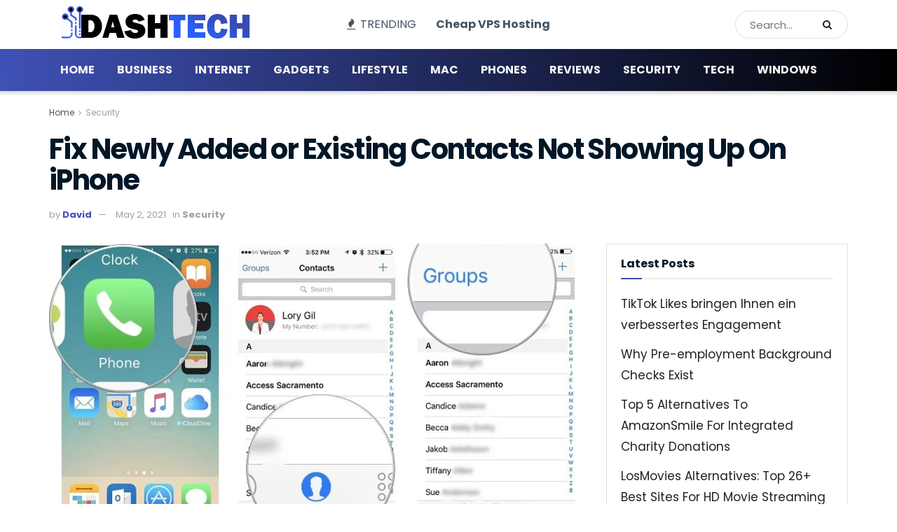

--- FILE ---
content_type: text/html; charset=utf-8
request_url: https://www.dashtech.io/fix-contacts-missing-iphone/
body_size: 22790
content:
<!doctype html>
<!--[if lt IE 7]> <html class="no-js lt-ie9 lt-ie8 lt-ie7" lang="en-US"> <![endif]-->
<!--[if IE 7]>    <html class="no-js lt-ie9 lt-ie8" lang="en-US"> <![endif]-->
<!--[if IE 8]>    <html class="no-js lt-ie9" lang="en-US"> <![endif]-->
<!--[if IE 9]>    <html class="no-js lt-ie10" lang="en-US"> <![endif]-->
<!--[if gt IE 8]><!--> <html class="no-js" lang="en-US"> <!--<![endif]-->
<head>
    <meta http-equiv="Content-Type" content="text/html; charset=UTF-8" />
    <meta name='viewport' content='width=device-width, initial-scale=1, user-scalable=yes' />
    <link rel="profile" href="http://gmpg.org/xfn/11" />
    <link rel="pingback" href="https://www.dashtech.io/xmlrpc.php" />
    <meta name='robots' content='index, follow, max-image-preview:large, max-snippet:-1, max-video-preview:-1' />
			
			<script type="module">;/*! instant.page v5.1.1 - (C) 2019-2020 Alexandre Dieulot - https://instant.page/license */
let t,e;const n=new Set,o=document.createElement("link"),i=o.relList&&o.relList.supports&&o.relList.supports("prefetch")&&window.IntersectionObserver&&"isIntersecting"in IntersectionObserverEntry.prototype,s="instantAllowQueryString"in document.body.dataset,a="instantAllowExternalLinks"in document.body.dataset,r="instantWhitelist"in document.body.dataset,c="instantMousedownShortcut"in document.body.dataset,d=1111;let l=65,u=!1,f=!1,m=!1;if("instantIntensity"in document.body.dataset){const t=document.body.dataset.instantIntensity;if("mousedown"==t.substr(0,9))u=!0,"mousedown-only"==t&&(f=!0);else if("viewport"==t.substr(0,8))navigator.connection&&(navigator.connection.saveData||navigator.connection.effectiveType&&navigator.connection.effectiveType.includes("2g"))||("viewport"==t?document.documentElement.clientWidth*document.documentElement.clientHeight<45e4&&(m=!0):"viewport-all"==t&&(m=!0));else{const e=parseInt(t);isNaN(e)||(l=e)}}if(i){const n={capture:!0,passive:!0};if(f||document.addEventListener("touchstart",(function(t){e=performance.now();const n=t.target.closest("a");h(n)&&v(n.href)}),n),u?c||document.addEventListener("mousedown",(function(t){const e=t.target.closest("a");h(e)&&v(e.href)}),n):document.addEventListener("mouseover",(function(n){if(performance.now()-e<d)return;if(!("closest"in n.target))return;const o=n.target.closest("a");h(o)&&(o.addEventListener("mouseout",p,{passive:!0}),t=setTimeout((()=>{v(o.href),t=void 0}),l))}),n),c&&document.addEventListener("mousedown",(function(t){if(performance.now()-e<d)return;const n=t.target.closest("a");if(t.which>1||t.metaKey||t.ctrlKey)return;if(!n)return;n.addEventListener("click",(function(t){1337!=t.detail&&t.preventDefault()}),{capture:!0,passive:!1,once:!0});const o=new MouseEvent("click",{view:window,bubbles:!0,cancelable:!1,detail:1337});n.dispatchEvent(o)}),n),m){let t;(t=window.requestIdleCallback?t=>{requestIdleCallback(t,{timeout:1500})}:t=>{t()})((()=>{const t=new IntersectionObserver((e=>{e.forEach((e=>{if(e.isIntersecting){const n=e.target;t.unobserve(n),v(n.href)}}))}));document.querySelectorAll("a").forEach((e=>{h(e)&&t.observe(e)}))}))}}function p(e){e.relatedTarget&&e.target.closest("a")==e.relatedTarget.closest("a")||t&&(clearTimeout(t),t=void 0)}function h(t){if(t&&t.href&&(!r||"instant"in t.dataset)&&(a||t.origin==location.origin||"instant"in t.dataset)&&["http:","https:"].includes(t.protocol)&&("http:"!=t.protocol||"https:"!=location.protocol)&&(s||!t.search||"instant"in t.dataset)&&!(t.hash&&t.pathname+t.search==location.pathname+location.search||"noInstant"in t.dataset))return!0}function v(t){if(n.has(t))return;const e=document.createElement("link");e.rel="prefetch",e.href=t,document.head.appendChild(e),n.add(t)}</script>
	<!-- This site is optimized with the Yoast SEO plugin v26.8 - https://yoast.com/product/yoast-seo-wordpress/ -->
	<title>Fix Newly Added or Existing Contacts Not Showing Up On iPhone - DashTech</title>
<link data-rocket-prefetch href="https://www.google-analytics.com" rel="dns-prefetch">
<link data-rocket-prefetch href="https://fonts.googleapis.com" rel="dns-prefetch">
<link data-rocket-preload as="style" href="https://fonts.googleapis.com/css?family=Poppins%3Aregular%2C700%7CRoboto%20Condensed%3A700&#038;display=swap" rel="preload">
<link href="https://fonts.googleapis.com/css?family=Poppins%3Aregular%2C700%7CRoboto%20Condensed%3A700&#038;display=swap" media="print" onload="this.media=&#039;all&#039;" rel="stylesheet">
<noscript><link rel="stylesheet" href="https://fonts.googleapis.com/css?family=Poppins%3Aregular%2C700%7CRoboto%20Condensed%3A700&#038;display=swap"></noscript><link rel="preload" data-rocket-preload as="image" href="https://www.dashtech.io/wp-content/themes/jnews/assets/img/preloader.gif" fetchpriority="high">
	<meta name="description" content="Fix Newly Added or Existing Contacts Not Showing Up On iPhone. This post will explain fix contacts missing iphone. Isn&#039;t recently added" />
	<link rel="canonical" href="https://www.dashtech.io/fix-contacts-missing-iphone/" />
	<meta property="og:locale" content="en_US" />
	<meta property="og:type" content="article" />
	<meta property="og:title" content="Fix Newly Added or Existing Contacts Not Showing Up On iPhone - DashTech" />
	<meta property="og:description" content="Fix Newly Added or Existing Contacts Not Showing Up On iPhone. This post will explain fix contacts missing iphone. Isn&#039;t recently added" />
	<meta property="og:url" content="https://www.dashtech.io/fix-contacts-missing-iphone/" />
	<meta property="og:site_name" content="DashTech" />
	<meta property="article:published_time" content="2021-05-02T11:40:55+00:00" />
	<meta property="og:image" content="https://www.dashtech.io/wp-content/uploads/2021/05/check-synced-contacts-iphone-screenshot-01.jpg" />
	<meta property="og:image:width" content="800" />
	<meta property="og:image:height" content="512" />
	<meta property="og:image:type" content="image/jpeg" />
	<meta name="author" content="David" />
	<meta name="twitter:card" content="summary_large_image" />
	<meta name="twitter:label1" content="Written by" />
	<meta name="twitter:data1" content="David" />
	<meta name="twitter:label2" content="Est. reading time" />
	<meta name="twitter:data2" content="4 minutes" />
	<script type="application/ld+json" class="yoast-schema-graph">{"@context":"https://schema.org","@graph":[{"@type":"Article","@id":"https://www.dashtech.io/fix-contacts-missing-iphone/#article","isPartOf":{"@id":"https://www.dashtech.io/fix-contacts-missing-iphone/"},"author":{"name":"David","@id":"https://www.dashtech.io/#/schema/person/e425194cb5cf91cac14630873fe46fe5"},"headline":"Fix Newly Added or Existing Contacts Not Showing Up On iPhone","datePublished":"2021-05-02T11:40:55+00:00","mainEntityOfPage":{"@id":"https://www.dashtech.io/fix-contacts-missing-iphone/"},"wordCount":782,"commentCount":0,"publisher":{"@id":"https://www.dashtech.io/#/schema/person/5ba446cb768d08281b8fa35a12205ee8"},"image":{"@id":"https://www.dashtech.io/fix-contacts-missing-iphone/#primaryimage"},"thumbnailUrl":"https://www.dashtech.io/wp-content/uploads/2021/05/check-synced-contacts-iphone-screenshot-01.jpg","keywords":["fix contacts missing iphone"],"articleSection":["Security"],"inLanguage":"en-US","potentialAction":[{"@type":"CommentAction","name":"Comment","target":["https://www.dashtech.io/fix-contacts-missing-iphone/#respond"]}]},{"@type":"WebPage","@id":"https://www.dashtech.io/fix-contacts-missing-iphone/","url":"https://www.dashtech.io/fix-contacts-missing-iphone/","name":"Fix Newly Added or Existing Contacts Not Showing Up On iPhone - DashTech","isPartOf":{"@id":"https://www.dashtech.io/#website"},"primaryImageOfPage":{"@id":"https://www.dashtech.io/fix-contacts-missing-iphone/#primaryimage"},"image":{"@id":"https://www.dashtech.io/fix-contacts-missing-iphone/#primaryimage"},"thumbnailUrl":"https://www.dashtech.io/wp-content/uploads/2021/05/check-synced-contacts-iphone-screenshot-01.jpg","datePublished":"2021-05-02T11:40:55+00:00","description":"Fix Newly Added or Existing Contacts Not Showing Up On iPhone. This post will explain fix contacts missing iphone. Isn't recently added","breadcrumb":{"@id":"https://www.dashtech.io/fix-contacts-missing-iphone/#breadcrumb"},"inLanguage":"en-US","potentialAction":[{"@type":"ReadAction","target":["https://www.dashtech.io/fix-contacts-missing-iphone/"]}]},{"@type":"ImageObject","inLanguage":"en-US","@id":"https://www.dashtech.io/fix-contacts-missing-iphone/#primaryimage","url":"https://www.dashtech.io/wp-content/uploads/2021/05/check-synced-contacts-iphone-screenshot-01.jpg","contentUrl":"https://www.dashtech.io/wp-content/uploads/2021/05/check-synced-contacts-iphone-screenshot-01.jpg","width":800,"height":512,"caption":"fix contacts missing iphone"},{"@type":"BreadcrumbList","@id":"https://www.dashtech.io/fix-contacts-missing-iphone/#breadcrumb","itemListElement":[{"@type":"ListItem","position":1,"name":"Home","item":"https://www.dashtech.io/"},{"@type":"ListItem","position":2,"name":"Blog","item":"https://www.dashtech.io/blog/"},{"@type":"ListItem","position":3,"name":"Fix Newly Added or Existing Contacts Not Showing Up On iPhone"}]},{"@type":"WebSite","@id":"https://www.dashtech.io/#website","url":"https://www.dashtech.io/","name":"DashTech","description":"Technology Innovation &amp; More","publisher":{"@id":"https://www.dashtech.io/#/schema/person/5ba446cb768d08281b8fa35a12205ee8"},"potentialAction":[{"@type":"SearchAction","target":{"@type":"EntryPoint","urlTemplate":"https://www.dashtech.io/?s={search_term_string}"},"query-input":{"@type":"PropertyValueSpecification","valueRequired":true,"valueName":"search_term_string"}}],"inLanguage":"en-US"},{"@type":["Person","Organization"],"@id":"https://www.dashtech.io/#/schema/person/5ba446cb768d08281b8fa35a12205ee8","name":"KOF","image":{"@type":"ImageObject","inLanguage":"en-US","@id":"https://www.dashtech.io/#/schema/person/image/","url":"https://secure.gravatar.com/avatar/ef785faecaf4b82561c4cf8058b0593cfc81d172aa7948b278e64d885699896d?s=96&d=mm&r=g","contentUrl":"https://secure.gravatar.com/avatar/ef785faecaf4b82561c4cf8058b0593cfc81d172aa7948b278e64d885699896d?s=96&d=mm&r=g","caption":"KOF"},"logo":{"@id":"https://www.dashtech.io/#/schema/person/image/"},"sameAs":["http://dashtech.org"]},{"@type":"Person","@id":"https://www.dashtech.io/#/schema/person/e425194cb5cf91cac14630873fe46fe5","name":"David","image":{"@type":"ImageObject","inLanguage":"en-US","@id":"https://www.dashtech.io/#/schema/person/image/","url":"https://www.dashtech.org/wp-content/uploads/2022/03/avatar_user_2_1646785646-96x96.jpg","contentUrl":"https://www.dashtech.org/wp-content/uploads/2022/03/avatar_user_2_1646785646-96x96.jpg","caption":"David"},"url":"https://www.dashtech.io/author/david/"}]}</script>
	<!-- / Yoast SEO plugin. -->


<link rel='dns-prefetch' href='//fonts.googleapis.com' />
<link rel='preconnect' href='https://fonts.gstatic.com' />
<link rel="alternate" type="application/rss+xml" title="DashTech &raquo; Feed" href="https://www.dashtech.io/feed/" />
<style id='wp-img-auto-sizes-contain-inline-css' type='text/css'>
img:is([sizes=auto i],[sizes^="auto," i]){contain-intrinsic-size:3000px 1500px}
/*# sourceURL=wp-img-auto-sizes-contain-inline-css */
</style>
<style id='wp-emoji-styles-inline-css' type='text/css'>

	img.wp-smiley, img.emoji {
		display: inline !important;
		border: none !important;
		box-shadow: none !important;
		height: 1em !important;
		width: 1em !important;
		margin: 0 0.07em !important;
		vertical-align: -0.1em !important;
		background: none !important;
		padding: 0 !important;
	}
/*# sourceURL=wp-emoji-styles-inline-css */
</style>
<style id='wp-block-library-inline-css' type='text/css'>
:root{--wp-block-synced-color:#7a00df;--wp-block-synced-color--rgb:122,0,223;--wp-bound-block-color:var(--wp-block-synced-color);--wp-editor-canvas-background:#ddd;--wp-admin-theme-color:#007cba;--wp-admin-theme-color--rgb:0,124,186;--wp-admin-theme-color-darker-10:#006ba1;--wp-admin-theme-color-darker-10--rgb:0,107,160.5;--wp-admin-theme-color-darker-20:#005a87;--wp-admin-theme-color-darker-20--rgb:0,90,135;--wp-admin-border-width-focus:2px}@media (min-resolution:192dpi){:root{--wp-admin-border-width-focus:1.5px}}.wp-element-button{cursor:pointer}:root .has-very-light-gray-background-color{background-color:#eee}:root .has-very-dark-gray-background-color{background-color:#313131}:root .has-very-light-gray-color{color:#eee}:root .has-very-dark-gray-color{color:#313131}:root .has-vivid-green-cyan-to-vivid-cyan-blue-gradient-background{background:linear-gradient(135deg,#00d084,#0693e3)}:root .has-purple-crush-gradient-background{background:linear-gradient(135deg,#34e2e4,#4721fb 50%,#ab1dfe)}:root .has-hazy-dawn-gradient-background{background:linear-gradient(135deg,#faaca8,#dad0ec)}:root .has-subdued-olive-gradient-background{background:linear-gradient(135deg,#fafae1,#67a671)}:root .has-atomic-cream-gradient-background{background:linear-gradient(135deg,#fdd79a,#004a59)}:root .has-nightshade-gradient-background{background:linear-gradient(135deg,#330968,#31cdcf)}:root .has-midnight-gradient-background{background:linear-gradient(135deg,#020381,#2874fc)}:root{--wp--preset--font-size--normal:16px;--wp--preset--font-size--huge:42px}.has-regular-font-size{font-size:1em}.has-larger-font-size{font-size:2.625em}.has-normal-font-size{font-size:var(--wp--preset--font-size--normal)}.has-huge-font-size{font-size:var(--wp--preset--font-size--huge)}.has-text-align-center{text-align:center}.has-text-align-left{text-align:left}.has-text-align-right{text-align:right}.has-fit-text{white-space:nowrap!important}#end-resizable-editor-section{display:none}.aligncenter{clear:both}.items-justified-left{justify-content:flex-start}.items-justified-center{justify-content:center}.items-justified-right{justify-content:flex-end}.items-justified-space-between{justify-content:space-between}.screen-reader-text{border:0;clip-path:inset(50%);height:1px;margin:-1px;overflow:hidden;padding:0;position:absolute;width:1px;word-wrap:normal!important}.screen-reader-text:focus{background-color:#ddd;clip-path:none;color:#444;display:block;font-size:1em;height:auto;left:5px;line-height:normal;padding:15px 23px 14px;text-decoration:none;top:5px;width:auto;z-index:100000}html :where(.has-border-color){border-style:solid}html :where([style*=border-top-color]){border-top-style:solid}html :where([style*=border-right-color]){border-right-style:solid}html :where([style*=border-bottom-color]){border-bottom-style:solid}html :where([style*=border-left-color]){border-left-style:solid}html :where([style*=border-width]){border-style:solid}html :where([style*=border-top-width]){border-top-style:solid}html :where([style*=border-right-width]){border-right-style:solid}html :where([style*=border-bottom-width]){border-bottom-style:solid}html :where([style*=border-left-width]){border-left-style:solid}html :where(img[class*=wp-image-]){height:auto;max-width:100%}:where(figure){margin:0 0 1em}html :where(.is-position-sticky){--wp-admin--admin-bar--position-offset:var(--wp-admin--admin-bar--height,0px)}@media screen and (max-width:600px){html :where(.is-position-sticky){--wp-admin--admin-bar--position-offset:0px}}

/*# sourceURL=wp-block-library-inline-css */
</style><style id='global-styles-inline-css' type='text/css'>
:root{--wp--preset--aspect-ratio--square: 1;--wp--preset--aspect-ratio--4-3: 4/3;--wp--preset--aspect-ratio--3-4: 3/4;--wp--preset--aspect-ratio--3-2: 3/2;--wp--preset--aspect-ratio--2-3: 2/3;--wp--preset--aspect-ratio--16-9: 16/9;--wp--preset--aspect-ratio--9-16: 9/16;--wp--preset--color--black: #000000;--wp--preset--color--cyan-bluish-gray: #abb8c3;--wp--preset--color--white: #ffffff;--wp--preset--color--pale-pink: #f78da7;--wp--preset--color--vivid-red: #cf2e2e;--wp--preset--color--luminous-vivid-orange: #ff6900;--wp--preset--color--luminous-vivid-amber: #fcb900;--wp--preset--color--light-green-cyan: #7bdcb5;--wp--preset--color--vivid-green-cyan: #00d084;--wp--preset--color--pale-cyan-blue: #8ed1fc;--wp--preset--color--vivid-cyan-blue: #0693e3;--wp--preset--color--vivid-purple: #9b51e0;--wp--preset--gradient--vivid-cyan-blue-to-vivid-purple: linear-gradient(135deg,rgb(6,147,227) 0%,rgb(155,81,224) 100%);--wp--preset--gradient--light-green-cyan-to-vivid-green-cyan: linear-gradient(135deg,rgb(122,220,180) 0%,rgb(0,208,130) 100%);--wp--preset--gradient--luminous-vivid-amber-to-luminous-vivid-orange: linear-gradient(135deg,rgb(252,185,0) 0%,rgb(255,105,0) 100%);--wp--preset--gradient--luminous-vivid-orange-to-vivid-red: linear-gradient(135deg,rgb(255,105,0) 0%,rgb(207,46,46) 100%);--wp--preset--gradient--very-light-gray-to-cyan-bluish-gray: linear-gradient(135deg,rgb(238,238,238) 0%,rgb(169,184,195) 100%);--wp--preset--gradient--cool-to-warm-spectrum: linear-gradient(135deg,rgb(74,234,220) 0%,rgb(151,120,209) 20%,rgb(207,42,186) 40%,rgb(238,44,130) 60%,rgb(251,105,98) 80%,rgb(254,248,76) 100%);--wp--preset--gradient--blush-light-purple: linear-gradient(135deg,rgb(255,206,236) 0%,rgb(152,150,240) 100%);--wp--preset--gradient--blush-bordeaux: linear-gradient(135deg,rgb(254,205,165) 0%,rgb(254,45,45) 50%,rgb(107,0,62) 100%);--wp--preset--gradient--luminous-dusk: linear-gradient(135deg,rgb(255,203,112) 0%,rgb(199,81,192) 50%,rgb(65,88,208) 100%);--wp--preset--gradient--pale-ocean: linear-gradient(135deg,rgb(255,245,203) 0%,rgb(182,227,212) 50%,rgb(51,167,181) 100%);--wp--preset--gradient--electric-grass: linear-gradient(135deg,rgb(202,248,128) 0%,rgb(113,206,126) 100%);--wp--preset--gradient--midnight: linear-gradient(135deg,rgb(2,3,129) 0%,rgb(40,116,252) 100%);--wp--preset--font-size--small: 13px;--wp--preset--font-size--medium: 20px;--wp--preset--font-size--large: 36px;--wp--preset--font-size--x-large: 42px;--wp--preset--spacing--20: 0.44rem;--wp--preset--spacing--30: 0.67rem;--wp--preset--spacing--40: 1rem;--wp--preset--spacing--50: 1.5rem;--wp--preset--spacing--60: 2.25rem;--wp--preset--spacing--70: 3.38rem;--wp--preset--spacing--80: 5.06rem;--wp--preset--shadow--natural: 6px 6px 9px rgba(0, 0, 0, 0.2);--wp--preset--shadow--deep: 12px 12px 50px rgba(0, 0, 0, 0.4);--wp--preset--shadow--sharp: 6px 6px 0px rgba(0, 0, 0, 0.2);--wp--preset--shadow--outlined: 6px 6px 0px -3px rgb(255, 255, 255), 6px 6px rgb(0, 0, 0);--wp--preset--shadow--crisp: 6px 6px 0px rgb(0, 0, 0);}:where(.is-layout-flex){gap: 0.5em;}:where(.is-layout-grid){gap: 0.5em;}body .is-layout-flex{display: flex;}.is-layout-flex{flex-wrap: wrap;align-items: center;}.is-layout-flex > :is(*, div){margin: 0;}body .is-layout-grid{display: grid;}.is-layout-grid > :is(*, div){margin: 0;}:where(.wp-block-columns.is-layout-flex){gap: 2em;}:where(.wp-block-columns.is-layout-grid){gap: 2em;}:where(.wp-block-post-template.is-layout-flex){gap: 1.25em;}:where(.wp-block-post-template.is-layout-grid){gap: 1.25em;}.has-black-color{color: var(--wp--preset--color--black) !important;}.has-cyan-bluish-gray-color{color: var(--wp--preset--color--cyan-bluish-gray) !important;}.has-white-color{color: var(--wp--preset--color--white) !important;}.has-pale-pink-color{color: var(--wp--preset--color--pale-pink) !important;}.has-vivid-red-color{color: var(--wp--preset--color--vivid-red) !important;}.has-luminous-vivid-orange-color{color: var(--wp--preset--color--luminous-vivid-orange) !important;}.has-luminous-vivid-amber-color{color: var(--wp--preset--color--luminous-vivid-amber) !important;}.has-light-green-cyan-color{color: var(--wp--preset--color--light-green-cyan) !important;}.has-vivid-green-cyan-color{color: var(--wp--preset--color--vivid-green-cyan) !important;}.has-pale-cyan-blue-color{color: var(--wp--preset--color--pale-cyan-blue) !important;}.has-vivid-cyan-blue-color{color: var(--wp--preset--color--vivid-cyan-blue) !important;}.has-vivid-purple-color{color: var(--wp--preset--color--vivid-purple) !important;}.has-black-background-color{background-color: var(--wp--preset--color--black) !important;}.has-cyan-bluish-gray-background-color{background-color: var(--wp--preset--color--cyan-bluish-gray) !important;}.has-white-background-color{background-color: var(--wp--preset--color--white) !important;}.has-pale-pink-background-color{background-color: var(--wp--preset--color--pale-pink) !important;}.has-vivid-red-background-color{background-color: var(--wp--preset--color--vivid-red) !important;}.has-luminous-vivid-orange-background-color{background-color: var(--wp--preset--color--luminous-vivid-orange) !important;}.has-luminous-vivid-amber-background-color{background-color: var(--wp--preset--color--luminous-vivid-amber) !important;}.has-light-green-cyan-background-color{background-color: var(--wp--preset--color--light-green-cyan) !important;}.has-vivid-green-cyan-background-color{background-color: var(--wp--preset--color--vivid-green-cyan) !important;}.has-pale-cyan-blue-background-color{background-color: var(--wp--preset--color--pale-cyan-blue) !important;}.has-vivid-cyan-blue-background-color{background-color: var(--wp--preset--color--vivid-cyan-blue) !important;}.has-vivid-purple-background-color{background-color: var(--wp--preset--color--vivid-purple) !important;}.has-black-border-color{border-color: var(--wp--preset--color--black) !important;}.has-cyan-bluish-gray-border-color{border-color: var(--wp--preset--color--cyan-bluish-gray) !important;}.has-white-border-color{border-color: var(--wp--preset--color--white) !important;}.has-pale-pink-border-color{border-color: var(--wp--preset--color--pale-pink) !important;}.has-vivid-red-border-color{border-color: var(--wp--preset--color--vivid-red) !important;}.has-luminous-vivid-orange-border-color{border-color: var(--wp--preset--color--luminous-vivid-orange) !important;}.has-luminous-vivid-amber-border-color{border-color: var(--wp--preset--color--luminous-vivid-amber) !important;}.has-light-green-cyan-border-color{border-color: var(--wp--preset--color--light-green-cyan) !important;}.has-vivid-green-cyan-border-color{border-color: var(--wp--preset--color--vivid-green-cyan) !important;}.has-pale-cyan-blue-border-color{border-color: var(--wp--preset--color--pale-cyan-blue) !important;}.has-vivid-cyan-blue-border-color{border-color: var(--wp--preset--color--vivid-cyan-blue) !important;}.has-vivid-purple-border-color{border-color: var(--wp--preset--color--vivid-purple) !important;}.has-vivid-cyan-blue-to-vivid-purple-gradient-background{background: var(--wp--preset--gradient--vivid-cyan-blue-to-vivid-purple) !important;}.has-light-green-cyan-to-vivid-green-cyan-gradient-background{background: var(--wp--preset--gradient--light-green-cyan-to-vivid-green-cyan) !important;}.has-luminous-vivid-amber-to-luminous-vivid-orange-gradient-background{background: var(--wp--preset--gradient--luminous-vivid-amber-to-luminous-vivid-orange) !important;}.has-luminous-vivid-orange-to-vivid-red-gradient-background{background: var(--wp--preset--gradient--luminous-vivid-orange-to-vivid-red) !important;}.has-very-light-gray-to-cyan-bluish-gray-gradient-background{background: var(--wp--preset--gradient--very-light-gray-to-cyan-bluish-gray) !important;}.has-cool-to-warm-spectrum-gradient-background{background: var(--wp--preset--gradient--cool-to-warm-spectrum) !important;}.has-blush-light-purple-gradient-background{background: var(--wp--preset--gradient--blush-light-purple) !important;}.has-blush-bordeaux-gradient-background{background: var(--wp--preset--gradient--blush-bordeaux) !important;}.has-luminous-dusk-gradient-background{background: var(--wp--preset--gradient--luminous-dusk) !important;}.has-pale-ocean-gradient-background{background: var(--wp--preset--gradient--pale-ocean) !important;}.has-electric-grass-gradient-background{background: var(--wp--preset--gradient--electric-grass) !important;}.has-midnight-gradient-background{background: var(--wp--preset--gradient--midnight) !important;}.has-small-font-size{font-size: var(--wp--preset--font-size--small) !important;}.has-medium-font-size{font-size: var(--wp--preset--font-size--medium) !important;}.has-large-font-size{font-size: var(--wp--preset--font-size--large) !important;}.has-x-large-font-size{font-size: var(--wp--preset--font-size--x-large) !important;}
/*# sourceURL=global-styles-inline-css */
</style>

<style id='classic-theme-styles-inline-css' type='text/css'>
/*! This file is auto-generated */
.wp-block-button__link{color:#fff;background-color:#32373c;border-radius:9999px;box-shadow:none;text-decoration:none;padding:calc(.667em + 2px) calc(1.333em + 2px);font-size:1.125em}.wp-block-file__button{background:#32373c;color:#fff;text-decoration:none}
/*# sourceURL=/wp-includes/css/classic-themes.min.css */
</style>
<link data-minify="1" rel='stylesheet' id='js_composer_front-css' href='https://www.dashtech.io/wp-content/cache/min/1/wp-content/plugins/js_composer/assets/css/js_composer.min.css?ver=1769122826' type='text/css' media='all' />

<link rel='preload' as='font' type='font/woff2' crossorigin id='font-awesome-webfont-css' href='https://www.dashtech.io/wp-content/themes/jnews/assets/fonts/font-awesome/fonts/fontawesome-webfont.woff2?v=4.7.0' type='text/css' media='all' />
<link rel='preload' as='font' type='font/woff' crossorigin id='jnews-icon-webfont-css' href='https://www.dashtech.io/wp-content/themes/jnews/assets/fonts/jegicon/fonts/jegicon.woff' type='text/css' media='all' />
<link data-minify="1" rel='stylesheet' id='font-awesome-css' href='https://www.dashtech.io/wp-content/cache/min/1/wp-content/themes/jnews/assets/fonts/font-awesome/font-awesome.min.css?ver=1769122826' type='text/css' media='all' />
<link data-minify="1" rel='stylesheet' id='jnews-icon-css' href='https://www.dashtech.io/wp-content/cache/min/1/wp-content/themes/jnews/assets/fonts/jegicon/jegicon.css?ver=1769122826' type='text/css' media='all' />
<link data-minify="1" rel='stylesheet' id='jscrollpane-css' href='https://www.dashtech.io/wp-content/cache/min/1/wp-content/themes/jnews/assets/css/jquery.jscrollpane.css?ver=1769122826' type='text/css' media='all' />
<link data-minify="1" rel='stylesheet' id='oknav-css' href='https://www.dashtech.io/wp-content/cache/min/1/wp-content/themes/jnews/assets/css/okayNav.css?ver=1769122826' type='text/css' media='all' />
<link data-minify="1" rel='stylesheet' id='magnific-popup-css' href='https://www.dashtech.io/wp-content/cache/min/1/wp-content/themes/jnews/assets/css/magnific-popup.css?ver=1769122826' type='text/css' media='all' />
<link data-minify="1" rel='stylesheet' id='chosen-css' href='https://www.dashtech.io/wp-content/cache/min/1/wp-content/themes/jnews/assets/css/chosen/chosen.css?ver=1769122826' type='text/css' media='all' />
<link data-minify="1" rel='stylesheet' id='jnews-main-css' href='https://www.dashtech.io/wp-content/cache/min/1/wp-content/themes/jnews/assets/css/main.css?ver=1769122826' type='text/css' media='all' />
<link data-minify="1" rel='stylesheet' id='jnews-pages-css' href='https://www.dashtech.io/wp-content/cache/min/1/wp-content/themes/jnews/assets/css/pages.css?ver=1769122826' type='text/css' media='all' />
<link data-minify="1" rel='stylesheet' id='jnews-single-css' href='https://www.dashtech.io/wp-content/cache/min/1/wp-content/themes/jnews/assets/css/single.css?ver=1769123098' type='text/css' media='all' />
<link data-minify="1" rel='stylesheet' id='jnews-responsive-css' href='https://www.dashtech.io/wp-content/cache/min/1/wp-content/themes/jnews/assets/css/responsive.css?ver=1769122826' type='text/css' media='all' />
<link data-minify="1" rel='stylesheet' id='jnews-pb-temp-css' href='https://www.dashtech.io/wp-content/cache/min/1/wp-content/themes/jnews/assets/css/pb-temp.css?ver=1769122826' type='text/css' media='all' />
<link data-minify="1" rel='stylesheet' id='jnews-js-composer-css' href='https://www.dashtech.io/wp-content/cache/min/1/wp-content/themes/jnews/assets/css/js-composer-frontend.css?ver=1769122826' type='text/css' media='all' />
<link rel='stylesheet' id='jnews-style-css' href='https://www.dashtech.io/wp-content/themes/jnews/style.css?ver=11.1.5' type='text/css' media='all' />
<link data-minify="1" rel='stylesheet' id='jnews-darkmode-css' href='https://www.dashtech.io/wp-content/cache/min/1/wp-content/themes/jnews/assets/css/darkmode.css?ver=1769122826' type='text/css' media='all' />
<style id='rocket-lazyload-inline-css' type='text/css'>
.rll-youtube-player{position:relative;padding-bottom:56.23%;height:0;overflow:hidden;max-width:100%;}.rll-youtube-player:focus-within{outline: 2px solid currentColor;outline-offset: 5px;}.rll-youtube-player iframe{position:absolute;top:0;left:0;width:100%;height:100%;z-index:100;background:0 0}.rll-youtube-player img{bottom:0;display:block;left:0;margin:auto;max-width:100%;width:100%;position:absolute;right:0;top:0;border:none;height:auto;-webkit-transition:.4s all;-moz-transition:.4s all;transition:.4s all}.rll-youtube-player img:hover{-webkit-filter:brightness(75%)}.rll-youtube-player .play{height:100%;width:100%;left:0;top:0;position:absolute;background:url(https://www.dashtech.io/wp-content/plugins/wp-rocket/assets/img/youtube.png) no-repeat center;background-color: transparent !important;cursor:pointer;border:none;}.wp-embed-responsive .wp-has-aspect-ratio .rll-youtube-player{position:absolute;padding-bottom:0;width:100%;height:100%;top:0;bottom:0;left:0;right:0}
/*# sourceURL=rocket-lazyload-inline-css */
</style>


<meta name="generator" content="Powered by WPBakery Page Builder - drag and drop page builder for WordPress."/>
<link rel="amphtml" href="https://www.dashtech.io/fix-contacts-missing-iphone/amp/"><link rel="icon" href="https://www.dashtech.io/wp-content/uploads/2020/09/favicon.png" sizes="32x32" />
<link rel="icon" href="https://www.dashtech.io/wp-content/uploads/2020/09/favicon.png" sizes="192x192" />
<link rel="apple-touch-icon" href="https://www.dashtech.io/wp-content/uploads/2020/09/favicon.png" />
<meta name="msapplication-TileImage" content="https://www.dashtech.io/wp-content/uploads/2020/09/favicon.png" />
		<style type="text/css" id="wp-custom-css">
			.single .entry-header .jeg_post_title {
	font-size:40px;
}
.single .entry-content h2 {
	font-size:28px;
	font-weight:700;
}
.single .entry-content h3 {
	font-size:24px;
	font-weight:700;
}
.single .entry-content h4 {
	font-size:20px;
	font-weight:700;
}
.single .wp-caption .wp-caption-text {
    margin: 7px 0 0;
    line-height: 16px;
	font-weight:300;
}
.jeg_post_excerpt p:last-of-type {
    font-size: 14px;
    line-height: 26px;
}

/*CSS Mobile Phone*/
@media only screen and (max-width: 768px) {
.single .entry-header .jeg_post_title  {
    font-size: 23px!important;
    line-height: 28px!important;
}
.single .entry-content h2 {
    font-size: 1.2em;
    font-weight: 700;
}
.single .entry-content h3 {
    font-size: 1.187em;
    font-weight: 700;
}
.single .entry-content h4 {
    font-size: 1.062em;
    font-weight: 700;
}
.jeg_post_excerpt p, .content-inner p {
		font-size:15px;
		line-height:23px;
	}
}		</style>
		<noscript><style> .wpb_animate_when_almost_visible { opacity: 1; }</style></noscript><noscript><style id="rocket-lazyload-nojs-css">.rll-youtube-player, [data-lazy-src]{display:none !important;}</style></noscript><link rel='stylesheet' id='lwptoc-main-css' href='https://www.dashtech.io/wp-content/plugins/luckywp-table-of-contents/front/assets/main.min.css?ver=2.1.14' type='text/css' media='all' />
<link data-minify="1" rel='stylesheet' id='jnews-scheme-css' href='https://www.dashtech.io/wp-content/cache/min/1/wp-content/themes/jnews/data/import/androidnews/scheme.css?ver=1769122826' type='text/css' media='all' />
<style id="rocket-lazyrender-inline-css">[data-wpr-lazyrender] {content-visibility: auto;}</style><meta name="generator" content="WP Rocket 3.20.1.2" data-wpr-features="wpr_minify_concatenate_js wpr_lazyload_images wpr_lazyload_iframes wpr_preconnect_external_domains wpr_automatic_lazy_rendering wpr_oci wpr_image_dimensions wpr_minify_css wpr_preload_links wpr_desktop" /></head>
<body class="wp-singular post-template-default single single-post postid-10225 single-format-standard wp-embed-responsive wp-theme-jnews jeg_toggle_light jeg_single_tpl_2 jnews jeg_boxed jsc_normal wpb-js-composer js-comp-ver-7.0 vc_responsive">

    
    
    <div  class="jeg_ad jeg_ad_top jnews_header_top_ads">
        <div class='ads-wrapper  '></div>    </div>

    <!-- The Main Wrapper
    ============================================= -->
    <div  class="jeg_viewport">

        
        <div  class="jeg_header_wrapper">
            <div  class="jeg_header_instagram_wrapper">
    </div>

<!-- HEADER -->
<div  class="jeg_header normal">
    <div class="jeg_midbar jeg_container jeg_navbar_wrapper normal">
    <div class="container">
        <div class="jeg_nav_row">
            
                <div class="jeg_nav_col jeg_nav_left jeg_nav_grow">
                    <div class="item_wrap jeg_nav_alignleft">
                        <div class="jeg_nav_item jeg_logo jeg_desktop_logo">
			<div class="site-title">
			<a href="https://www.dashtech.io/" style="padding: 0px 0px 0px 15px;">
				<img width="274" height="60" class='jeg_logo_img' src="https://www.dashtech.io/wp-content/uploads/2020/11/logo-2.png"  alt="DashTech"data-light-src="https://www.dashtech.io/wp-content/uploads/2020/11/logo-2.png" data-light-srcset="https://www.dashtech.io/wp-content/uploads/2020/11/logo-2.png 1x,  2x" data-dark-src="" data-dark-srcset=" 1x,  2x">			</a>
		</div>
	</div>
                    </div>
                </div>

                
                <div class="jeg_nav_col jeg_nav_center jeg_nav_normal">
                    <div class="item_wrap jeg_nav_alignleft">
                        <div class="jeg_nav_item jeg_nav_html">
    <span class="top-trending-title"><i class="fa fa-fire"></i> TRENDING</span></div><div class="jeg_nav_item">
	<ul class="jeg_menu jeg_top_menu"><li id="menu-item-6392" class="menu-item menu-item-type-custom menu-item-object-custom menu-item-6392"><a href="https://www.dashtech.org/best-cheap-vps-server-hosting-providers/">Cheap VPS Hosting</a></li>
</ul></div>                    </div>
                </div>

                
                <div class="jeg_nav_col jeg_nav_right jeg_nav_grow">
                    <div class="item_wrap jeg_nav_alignright">
                        <!-- Search Form -->
<div class="jeg_nav_item jeg_nav_search">
	<div class="jeg_search_wrapper jeg_search_no_expand round">
	    <a href="#" class="jeg_search_toggle"><i class="fa fa-search"></i></a>
	    <form action="https://www.dashtech.io/" method="get" class="jeg_search_form" target="_top">
    <input name="s" class="jeg_search_input" placeholder="Search..." type="text" value="" autocomplete="off">
    <button aria-label="Search Button" type="submit" class="jeg_search_button btn"><i class="fa fa-search"></i></button>
</form>
<!-- jeg_search_hide with_result no_result -->
<div class="jeg_search_result jeg_search_hide with_result">
    <div class="search-result-wrapper">
    </div>
    <div class="search-link search-noresult">
        No Result    </div>
    <div class="search-link search-all-button">
        <i class="fa fa-search"></i> View All Result    </div>
</div>	</div>
</div>                    </div>
                </div>

                        </div>
    </div>
</div><div class="jeg_bottombar jeg_navbar jeg_container jeg_navbar_wrapper jeg_navbar_normal jeg_navbar_shadow jeg_navbar_dark">
    <div class="container">
        <div class="jeg_nav_row">
            
                <div class="jeg_nav_col jeg_nav_left jeg_nav_grow">
                    <div class="item_wrap jeg_nav_alignleft">
                        <div class="jeg_nav_item jeg_main_menu_wrapper">
<div class="jeg_mainmenu_wrap"><ul class="jeg_menu jeg_main_menu jeg_menu_style_4" data-animation="animate"><li id="menu-item-3528" class="menu-item menu-item-type-custom menu-item-object-custom menu-item-3528 bgnav" data-item-row="default" ><a href="/">Home</a></li>
<li id="menu-item-4471" class="menu-item menu-item-type-taxonomy menu-item-object-category menu-item-4471 bgnav" data-item-row="default" ><a href="https://www.dashtech.io/business/">Business</a></li>
<li id="menu-item-4473" class="menu-item menu-item-type-taxonomy menu-item-object-category menu-item-4473 bgnav" data-item-row="default" ><a href="https://www.dashtech.io/internet/">Internet</a></li>
<li id="menu-item-4472" class="menu-item menu-item-type-taxonomy menu-item-object-category menu-item-4472 bgnav" data-item-row="default" ><a href="https://www.dashtech.io/gadgets/">Gadgets</a></li>
<li id="menu-item-4481" class="menu-item menu-item-type-taxonomy menu-item-object-category menu-item-4481 bgnav" data-item-row="default" ><a href="https://www.dashtech.io/lifestyle/">LifeStyle</a></li>
<li id="menu-item-4474" class="menu-item menu-item-type-taxonomy menu-item-object-category menu-item-4474 bgnav" data-item-row="default" ><a href="https://www.dashtech.io/mac/">Mac</a></li>
<li id="menu-item-4475" class="menu-item menu-item-type-taxonomy menu-item-object-category menu-item-4475 bgnav" data-item-row="default" ><a href="https://www.dashtech.io/phones/">Phones</a></li>
<li id="menu-item-4476" class="menu-item menu-item-type-taxonomy menu-item-object-category menu-item-4476 bgnav" data-item-row="default" ><a href="https://www.dashtech.io/reviews/">Reviews</a></li>
<li id="menu-item-4477" class="menu-item menu-item-type-taxonomy menu-item-object-category current-post-ancestor current-menu-parent current-post-parent menu-item-4477 bgnav" data-item-row="default" ><a href="https://www.dashtech.io/security/">Security</a></li>
<li id="menu-item-4478" class="menu-item menu-item-type-taxonomy menu-item-object-category menu-item-4478 bgnav" data-item-row="default" ><a href="https://www.dashtech.io/tech/">Tech</a></li>
<li id="menu-item-4480" class="menu-item menu-item-type-taxonomy menu-item-object-category menu-item-4480 bgnav" data-item-row="default" ><a href="https://www.dashtech.io/windows/">Windows</a></li>
</ul></div></div>
                    </div>
                </div>

                
                <div class="jeg_nav_col jeg_nav_center jeg_nav_normal">
                    <div class="item_wrap jeg_nav_aligncenter">
                                            </div>
                </div>

                
                <div class="jeg_nav_col jeg_nav_right jeg_nav_normal">
                    <div class="item_wrap jeg_nav_alignright">
                                            </div>
                </div>

                        </div>
    </div>
</div></div><!-- /.jeg_header -->        </div>

        <div  class="jeg_header_sticky">
            <div  class="sticky_blankspace"></div>
<div  class="jeg_header normal">
    <div class="jeg_container">
        <div data-mode="scroll" class="jeg_stickybar jeg_navbar jeg_navbar_wrapper jeg_navbar_normal jeg_navbar_normal">
            <div class="container">
    <div class="jeg_nav_row">
        
            <div class="jeg_nav_col jeg_nav_left jeg_nav_grow">
                <div class="item_wrap jeg_nav_alignleft">
                    <div class="jeg_nav_item jeg_main_menu_wrapper">
<div class="jeg_mainmenu_wrap"><ul class="jeg_menu jeg_main_menu jeg_menu_style_4" data-animation="animate"><li id="menu-item-3528" class="menu-item menu-item-type-custom menu-item-object-custom menu-item-3528 bgnav" data-item-row="default" ><a href="/">Home</a></li>
<li id="menu-item-4471" class="menu-item menu-item-type-taxonomy menu-item-object-category menu-item-4471 bgnav" data-item-row="default" ><a href="https://www.dashtech.io/business/">Business</a></li>
<li id="menu-item-4473" class="menu-item menu-item-type-taxonomy menu-item-object-category menu-item-4473 bgnav" data-item-row="default" ><a href="https://www.dashtech.io/internet/">Internet</a></li>
<li id="menu-item-4472" class="menu-item menu-item-type-taxonomy menu-item-object-category menu-item-4472 bgnav" data-item-row="default" ><a href="https://www.dashtech.io/gadgets/">Gadgets</a></li>
<li id="menu-item-4481" class="menu-item menu-item-type-taxonomy menu-item-object-category menu-item-4481 bgnav" data-item-row="default" ><a href="https://www.dashtech.io/lifestyle/">LifeStyle</a></li>
<li id="menu-item-4474" class="menu-item menu-item-type-taxonomy menu-item-object-category menu-item-4474 bgnav" data-item-row="default" ><a href="https://www.dashtech.io/mac/">Mac</a></li>
<li id="menu-item-4475" class="menu-item menu-item-type-taxonomy menu-item-object-category menu-item-4475 bgnav" data-item-row="default" ><a href="https://www.dashtech.io/phones/">Phones</a></li>
<li id="menu-item-4476" class="menu-item menu-item-type-taxonomy menu-item-object-category menu-item-4476 bgnav" data-item-row="default" ><a href="https://www.dashtech.io/reviews/">Reviews</a></li>
<li id="menu-item-4477" class="menu-item menu-item-type-taxonomy menu-item-object-category current-post-ancestor current-menu-parent current-post-parent menu-item-4477 bgnav" data-item-row="default" ><a href="https://www.dashtech.io/security/">Security</a></li>
<li id="menu-item-4478" class="menu-item menu-item-type-taxonomy menu-item-object-category menu-item-4478 bgnav" data-item-row="default" ><a href="https://www.dashtech.io/tech/">Tech</a></li>
<li id="menu-item-4480" class="menu-item menu-item-type-taxonomy menu-item-object-category menu-item-4480 bgnav" data-item-row="default" ><a href="https://www.dashtech.io/windows/">Windows</a></li>
</ul></div></div>
                </div>
            </div>

            
            <div class="jeg_nav_col jeg_nav_center jeg_nav_normal">
                <div class="item_wrap jeg_nav_aligncenter">
                                    </div>
            </div>

            
            <div class="jeg_nav_col jeg_nav_right jeg_nav_normal">
                <div class="item_wrap jeg_nav_alignright">
                    <!-- Search Icon -->
<div class="jeg_nav_item jeg_search_wrapper search_icon jeg_search_popup_expand">
    <a href="#" class="jeg_search_toggle"><i class="fa fa-search"></i></a>
    <form action="https://www.dashtech.io/" method="get" class="jeg_search_form" target="_top">
    <input name="s" class="jeg_search_input" placeholder="Search..." type="text" value="" autocomplete="off">
    <button aria-label="Search Button" type="submit" class="jeg_search_button btn"><i class="fa fa-search"></i></button>
</form>
<!-- jeg_search_hide with_result no_result -->
<div class="jeg_search_result jeg_search_hide with_result">
    <div class="search-result-wrapper">
    </div>
    <div class="search-link search-noresult">
        No Result    </div>
    <div class="search-link search-all-button">
        <i class="fa fa-search"></i> View All Result    </div>
</div></div>                </div>
            </div>

                </div>
</div>        </div>
    </div>
</div>
        </div>

        <div  class="jeg_navbar_mobile_wrapper">
            <div  class="jeg_navbar_mobile" data-mode="scroll">
    <div class="jeg_mobile_bottombar jeg_mobile_midbar jeg_container normal">
    <div class="container">
        <div class="jeg_nav_row">
            
                <div class="jeg_nav_col jeg_nav_left jeg_nav_normal">
                    <div class="item_wrap jeg_nav_alignleft">
                        <div class="jeg_nav_item">
    <a href="#" class="toggle_btn jeg_mobile_toggle"><i class="fa fa-bars"></i></a>
</div>                    </div>
                </div>

                
                <div class="jeg_nav_col jeg_nav_center jeg_nav_grow">
                    <div class="item_wrap jeg_nav_aligncenter">
                        <div class="jeg_nav_item jeg_mobile_logo">
			<div class="site-title">
	    	<a href="https://www.dashtech.io/">
		        <img width="274" height="60" class='jeg_logo_img' src="https://www.dashtech.io/wp-content/uploads/2020/11/logo-2.png" srcset="https://www.dashtech.io/wp-content/uploads/2020/11/logo-2.png 1x, https://www.dashtech.org/wp-content/uploads/2017/11/logo-2.png 2x" alt="DashTech"data-light-src="https://www.dashtech.io/wp-content/uploads/2020/11/logo-2.png" data-light-srcset="https://www.dashtech.io/wp-content/uploads/2020/11/logo-2.png 1x, https://www.dashtech.org/wp-content/uploads/2017/11/logo-2.png 2x" data-dark-src="" data-dark-srcset=" 1x,  2x">		    </a>
	    </div>
	</div>                    </div>
                </div>

                
                <div class="jeg_nav_col jeg_nav_right jeg_nav_normal">
                    <div class="item_wrap jeg_nav_alignright">
                        <div class="jeg_nav_item jeg_search_wrapper jeg_search_popup_expand">
    <a href="#" class="jeg_search_toggle"><i class="fa fa-search"></i></a>
	<form action="https://www.dashtech.io/" method="get" class="jeg_search_form" target="_top">
    <input name="s" class="jeg_search_input" placeholder="Search..." type="text" value="" autocomplete="off">
    <button aria-label="Search Button" type="submit" class="jeg_search_button btn"><i class="fa fa-search"></i></button>
</form>
<!-- jeg_search_hide with_result no_result -->
<div class="jeg_search_result jeg_search_hide with_result">
    <div class="search-result-wrapper">
    </div>
    <div class="search-link search-noresult">
        No Result    </div>
    <div class="search-link search-all-button">
        <i class="fa fa-search"></i> View All Result    </div>
</div></div>                    </div>
                </div>

                        </div>
    </div>
</div></div>
<div  class="sticky_blankspace" style="height: 60px;"></div>        </div>

        <div  class="jeg_ad jeg_ad_top jnews_header_bottom_ads">
            <div class='ads-wrapper  '></div>        </div>

            <div  class="post-wrapper">

        <div class="post-wrap" >

            
            <div class="jeg_main ">
                <div class="jeg_container">
                    <div class="jeg_content jeg_singlepage">
	<div class="container">

		<div class="jeg_ad jeg_article_top jnews_article_top_ads">
			<div class='ads-wrapper  '></div>		</div>

		
						<div class="jeg_breadcrumbs jeg_breadcrumb_container">
				<div id="breadcrumbs"><span class="">
                <a href="https://www.dashtech.io">Home</a>
            </span><i class="fa fa-angle-right"></i><span class="breadcrumb_last_link">
                <a href="https://www.dashtech.io/security/">Security</a>
            </span></div>			</div>
			
			<div class="entry-header">
				
				<h1 class="jeg_post_title">Fix Newly Added or Existing Contacts Not Showing Up On iPhone</h1>

				
				<div class="jeg_meta_container"><div class="jeg_post_meta jeg_post_meta_2">
    <div class="meta_left">
                                    <div class="jeg_meta_author">
                                        <span class="meta_text">by</span>
                    <a href="https://www.dashtech.io/author/david/">David</a>                </div>
                    
                    <div class="jeg_meta_date">
                <a href="https://www.dashtech.io/fix-contacts-missing-iphone/">May 2, 2021</a>
            </div>
        
                    <div class="jeg_meta_category">
                <span><span class="meta_text">in</span>
                    <a href="https://www.dashtech.io/security/" rel="category tag">Security</a>                </span>
            </div>
        
            </div>

	<div class="meta_right">
					</div>
</div>
</div>
			</div>

			<div class="row">
				<div class="jeg_main_content col-md-8">

					<div class="jeg_inner_content">
						<div  class="jeg_featured featured_image "><div class="thumbnail-container" style="padding-bottom:50%"><img width="750" height="375" src="https://www.dashtech.io/wp-content/uploads/2021/05/check-synced-contacts-iphone-screenshot-01-750x375.jpg" class=" wp-post-image" alt="fix contacts missing iphone" decoding="async" fetchpriority="high" /></div></div>
						
						<div class="jeg_ad jeg_article jnews_content_top_ads "><div class='ads-wrapper  '></div></div>
						<div class="entry-content no-share">
							<div class="jeg_share_button share-float jeg_sticky_share clearfix share-monocrhome">
															</div>

							<div class="content-inner ">
								<p>This post will explain fix contacts missing iphone. Isn’t recently added contacts or any of your existing iCloud contacts showing up on your iPhone? You are not alone. Many people likewise have this similar experience. Fortunately, you eliminate this scenario by following the ideas from this post.</p>
<h2><span id="Fix_Newly_Added_or_Existing_Contacts_Not_Showing_Up_On_iPhone">Fix Newly Added or Existing Contacts Not Showing Up On iPhone</span></h2>
<div class="lwptoc lwptoc-autoWidth lwptoc-inherit" data-smooth-scroll="0"><div class="lwptoc_i">    <div class="lwptoc_header">
        <b class="lwptoc_title">Table of Contents</b>                    <span class="lwptoc_toggle">
                <a href="#" class="lwptoc_toggle_label" data-label="show">hide</a>            </span>
            </div>
<div class="lwptoc_items lwptoc_items-visible">
    <div class="lwptoc_itemWrap"><div class="lwptoc_item">    <a href="#Fix_Newly_Added_or_Existing_Contacts_Not_Showing_Up_On_iPhone">
                <span class="lwptoc_item_label">Fix Newly Added or Existing Contacts Not Showing Up On iPhone</span>
    </a>
    </div><div class="lwptoc_item">    <a href="#How_to_Fix_Newly_Added_or_Existing_iCloud_Contacts_not_Showing_Up_on_iPhone">
                <span class="lwptoc_item_label">How to Fix Newly Added or Existing iCloud Contacts not Showing Up on iPhone</span>
    </a>
    </div><div class="lwptoc_item">    <a href="#1_Restart_Your_iPhone">
                <span class="lwptoc_item_label">1. Restart Your iPhone</span>
    </a>
    </div><div class="lwptoc_item">    <a href="#2_Show_All_Contacts_from_Groups">
                <span class="lwptoc_item_label">2. Show All Contacts from Groups</span>
    </a>
    </div><div class="lwptoc_item">    <a href="#3_Re-Sync_iClouds_or_Other_Contacts">
                <span class="lwptoc_item_label">3. Re-Sync iClouds or Other Contacts</span>
    </a>
    <div class="lwptoc_itemWrap"><div class="lwptoc_item">    <a href="#4_Sign_out_and_Sign_in_Again">
                <span class="lwptoc_item_label">4. Sign out and Sign in Again</span>
    </a>
    </div></div></div><div class="lwptoc_item">    <a href="#5_Restore_from_a_Backup">
                <span class="lwptoc_item_label">5. Restore from a Backup</span>
    </a>
    </div></div></div>
</div></div>
<p>In this article, you can know about fix contacts missing iphone here are the details below;</p>
<p>There might be several typical reasons for this problem. If any of them exists on your iPhone, you may not see the newly included contact in the contact list. The very same thing also may occur for old contacts. Sync problem or any internet software bugs can cause it the majority of the time. Nevertheless, If you have actually been facing this issue, go through this post for a working service.</p>
<h2><span id="How_to_Fix_Newly_Added_or_Existing_iCloud_Contacts_not_Showing_Up_on_iPhone">How to Fix Newly Added or Existing iCloud Contacts not Showing Up on iPhone</span></h2>
<p>There are some cool services to resolve this issue. It totally depends on why you’ve been experiencing this issue. However, here are the methods you can attempt one by one.</p>
<h2><span id="1_Restart_Your_iPhone">1. Restart Your iPhone</span></h2>
<p>Often, there might be some web issues on your iPhone. A basic restart can repair them all consisting of the newly added contacts missing out on problem. So, If you are encountering this problem, simply restart your phone as the first option. You can also check another post like <a href="https://www.dashtech.io/screencast-o-matic-deluxe-video-editor-review/">screencast o matic deluxe video editor review</a>.</p>
<div style="clear:both; margin-top:0em; margin-bottom:1em;"><a href="https://www.dashtech.io/what-does-near-ideal-enterprise-edr-security-look-like/" target="_blank" rel="dofollow" class="u59db2379942a0e923e7681cb3940110c"><!-- INLINE RELATED POSTS 1/2 //--><style> .u59db2379942a0e923e7681cb3940110c { padding:0px; margin: 0; padding-top:1em!important; padding-bottom:1em!important; width:100%; display: block; font-weight:bold; background-color:#ECF0F1; border:0!important; border-left:4px solid #7F8C8D!important; text-decoration:none; } .u59db2379942a0e923e7681cb3940110c:active, .u59db2379942a0e923e7681cb3940110c:hover { opacity: 1; transition: opacity 250ms; webkit-transition: opacity 250ms; text-decoration:none; } .u59db2379942a0e923e7681cb3940110c { transition: background-color 250ms; webkit-transition: background-color 250ms; opacity: 1; transition: opacity 250ms; webkit-transition: opacity 250ms; } .u59db2379942a0e923e7681cb3940110c .ctaText { font-weight:bold; color:#3498DB; text-decoration:none; font-size: 16px; } .u59db2379942a0e923e7681cb3940110c .postTitle { color:#2980B9; text-decoration: underline!important; font-size: 16px; } .u59db2379942a0e923e7681cb3940110c:hover .postTitle { text-decoration: underline!important; } </style><div style="padding-left:1em; padding-right:1em;"><span class="ctaText">READ:</span>&nbsp; <span class="postTitle">What Does Near-Ideal Enterprise EDR Security Look Like?</span></div></a></div><h2><span id="2_Show_All_Contacts_from_Groups">2. Show All Contacts from Groups</span></h2>
<p>When you can’t discover your freshly added contacts or perhaps some of your existing contacts, it can be due to an inappropriate setup. If you have multiple groups of contacts, it can happen for you. In fact, A new iPhone user is more likely to experience this kind of difficulties more. Nevertheless, you can fix it by following these directions.</p>
<p>– At initially, Open the Contacts app on your iPhone.<br>
– Then, Tap on “Groups” that you will discover on the leading left corner.<br>
– Now, Check All the groups to reveal all contacts on your phone.</p>
<p>It ought to fix some contacts aren’t disappointing up problem. However, If you do not see any alternative name groups. You most likely ought to follow the next approaches.</p>
<h2><span id="3_Re-Sync_iClouds_or_Other_Contacts">3. Re-Sync iClouds or Other Contacts</span></h2>
<p>Among the reasons is the sync issue. When your iPhone can’t sync correctly with iCloud server or any other accounts, some of the contacts might not be shown up in the contact list. It might take place due to internet connection concern. So, I suggest you to disable the sync and allow it once again. But, Make sure you have a steady internet connection. Here are the guidelines.</p>
<p>– At initially, Go to Settings of your iPhone.<br>
– Now, Scroll down, find and tap on the Passwords &amp; Accounts.<br>
– Then, Tap on iCloud or any other accounts you have.<br>
– Now, Toggle the switch off next to the Contacts. Now, It will ask what would you wish to finish with previously synced iCloud contacts. You can pick to delete it or keep it on your iPhone.<br>
– Restart your iPhone and then, toggle the turn on once again.</p>
<div style="clear:both; margin-top:0em; margin-bottom:1em;"><a href="https://www.dashtech.io/top-9-ways-to-protect-your-identity-online/" target="_blank" rel="dofollow" class="u8727a921037797a85ccc57d246aefdb8"><!-- INLINE RELATED POSTS 2/2 //--><style> .u8727a921037797a85ccc57d246aefdb8 { padding:0px; margin: 0; padding-top:1em!important; padding-bottom:1em!important; width:100%; display: block; font-weight:bold; background-color:#ECF0F1; border:0!important; border-left:4px solid #7F8C8D!important; text-decoration:none; } .u8727a921037797a85ccc57d246aefdb8:active, .u8727a921037797a85ccc57d246aefdb8:hover { opacity: 1; transition: opacity 250ms; webkit-transition: opacity 250ms; text-decoration:none; } .u8727a921037797a85ccc57d246aefdb8 { transition: background-color 250ms; webkit-transition: background-color 250ms; opacity: 1; transition: opacity 250ms; webkit-transition: opacity 250ms; } .u8727a921037797a85ccc57d246aefdb8 .ctaText { font-weight:bold; color:#3498DB; text-decoration:none; font-size: 16px; } .u8727a921037797a85ccc57d246aefdb8 .postTitle { color:#2980B9; text-decoration: underline!important; font-size: 16px; } .u8727a921037797a85ccc57d246aefdb8:hover .postTitle { text-decoration: underline!important; } </style><div style="padding-left:1em; padding-right:1em;"><span class="ctaText">READ:</span>&nbsp; <span class="postTitle">Top 9 Ways to Protect Your Identity Online</span></div></a></div><p>It needs to resync your contacts properly if you have a good web connection. If you have a problematic WiFi, attempt to utilize mobile information or a various network or perhaps VPN.</p>
<h3><span id="4_Sign_out_and_Sign_in_Again">4. Sign out and Sign in Again</span></h3>
<p>Another working method to resolve contacts missing on iPhone is reconnecting the iCloud account. To do it, follow these actions. Also, check <a href="https://www.dashtech.io/free-v-bucks-fortnite/">free v bucks fortnite</a>.</p>
<p>– At first, Go to the Settings.<br>
– Now, Tap on your Profile and after that tap on indication out.<br>
– iPhone will ask you for extra things before entirely signing out. Just select delete from my iPhone options.<br>
– After completely signing out, sign-in with your iCloud again.<br>
– Hopefully, It will resolve the contacts not showing up or comparable problems.</p>
<h2><span id="5_Restore_from_a_Backup">5. Restore from a Backup</span></h2>
<p>It is possible that you or everyone else deleted some contacts from your iPhone. Or your formerly included contacts didn’t sync with your iCloud account. Even, There might be lots of other things that might produce this issue. If you desperately need these contacts, you need to restore from a previous backup. Also, check <a href="https://www.dashtech.io/how-to-find-scammer-numbers/">how to find scammer numbers</a>.</p>
<p>However, If you already have not supported your iPhone, you need to do it to avoid future data loss problems. Besides iTunes, there are some other cool software that can do this job immediately even in much better ways. iMazing, iMobie Anytrans, IOTransfer are a few of them.</p>
<div class="tptn_counter" id="tptn_counter_10225"></div>								
								
																	<div class="jeg_post_tags"></div>
															</div>


						</div>
						
												<div class="jeg_ad jeg_article jnews_content_bottom_ads "><div class='ads-wrapper  '></div></div><div class="jnews_prev_next_container"></div><div class="jnews_author_box_container "></div><div class="jnews_related_post_container"><div  class="jeg_postblock_22 jeg_postblock jeg_module_hook jeg_pagination_disable jeg_col_2o3 jnews_module_10225_0_69747e1ce6517   " data-unique="jnews_module_10225_0_69747e1ce6517">
					<div class="jeg_block_heading jeg_block_heading_9 jeg_subcat_right">
                     <h3 class="jeg_block_title"><span>Related<strong> Posts</strong></span></h3>
                     
                 </div>
					<div class="jeg_block_container">
                    
                    <div class="jeg_posts_wrap">
                    <div class="jeg_posts jeg_load_more_flag"> 
                        <article class="jeg_post jeg_pl_md_5 format-standard">
                    <div class="jeg_thumb">
                        
                        <a href="https://www.dashtech.io/hidemyass/"><div class="thumbnail-container  size-715 "><img width="350" height="250" src="data:image/svg+xml,%3Csvg%20xmlns='http://www.w3.org/2000/svg'%20viewBox='0%200%20350%20250'%3E%3C/svg%3E" class=" wp-post-image" alt="" decoding="async" data-lazy-src="https://www.dashtech.io/wp-content/uploads/2024/03/hidemyass-350x250.jpg" /><noscript><img width="350" height="250" src="https://www.dashtech.io/wp-content/uploads/2024/03/hidemyass-350x250.jpg" class=" wp-post-image" alt="" decoding="async" /></noscript></div></a>
                        <div class="jeg_post_category">
                            <span><a href="https://www.dashtech.io/security/" class="category-security">Security</a></span>
                        </div>
                    </div>
                    <div class="jeg_postblock_content">
                        <h3 class="jeg_post_title">
                            <a href="https://www.dashtech.io/hidemyass/">Hidemyass HMA Unveiling the Features and Benefits of VPN Service</a>
                        </h3>
                        <div class="jeg_post_meta"><div class="jeg_meta_date"><a href="https://www.dashtech.io/hidemyass/" ><i class="fa fa-clock-o"></i> March 3, 2024</a></div></div>
                    </div>
                </article><article class="jeg_post jeg_pl_md_5 format-standard">
                    <div class="jeg_thumb">
                        
                        <a href="https://www.dashtech.io/scamalytics/"><div class="thumbnail-container  size-715 "><img width="350" height="250" src="data:image/svg+xml,%3Csvg%20xmlns='http://www.w3.org/2000/svg'%20viewBox='0%200%20350%20250'%3E%3C/svg%3E" class=" wp-post-image" alt="scamalytics" decoding="async" data-lazy-src="https://www.dashtech.io/wp-content/uploads/2024/03/scamalytics-350x250.jpg" /><noscript><img width="350" height="250" src="https://www.dashtech.io/wp-content/uploads/2024/03/scamalytics-350x250.jpg" class=" wp-post-image" alt="scamalytics" decoding="async" /></noscript></div></a>
                        <div class="jeg_post_category">
                            <span><a href="https://www.dashtech.io/security/" class="category-security">Security</a></span>
                        </div>
                    </div>
                    <div class="jeg_postblock_content">
                        <h3 class="jeg_post_title">
                            <a href="https://www.dashtech.io/scamalytics/">Scamalytics: Understanding and Preventing Online Fraud</a>
                        </h3>
                        <div class="jeg_post_meta"><div class="jeg_meta_date"><a href="https://www.dashtech.io/scamalytics/" ><i class="fa fa-clock-o"></i> March 1, 2024</a></div></div>
                    </div>
                </article><article class="jeg_post jeg_pl_md_5 format-standard">
                    <div class="jeg_thumb">
                        
                        <a href="https://www.dashtech.io/10-best-password-managers-in-2021/"><div class="thumbnail-container  size-715 "><img width="350" height="250" src="data:image/svg+xml,%3Csvg%20xmlns='http://www.w3.org/2000/svg'%20viewBox='0%200%20350%20250'%3E%3C/svg%3E" class=" wp-post-image" alt="" decoding="async" data-lazy-src="https://www.dashtech.io/wp-content/uploads/2021/09/best-password-managers-on-the-market_44ds.910-350x250.jpg" /><noscript><img width="350" height="250" src="https://www.dashtech.io/wp-content/uploads/2021/09/best-password-managers-on-the-market_44ds.910-350x250.jpg" class=" wp-post-image" alt="" decoding="async" /></noscript></div></a>
                        <div class="jeg_post_category">
                            <span><a href="https://www.dashtech.io/security/" class="category-security">Security</a></span>
                        </div>
                    </div>
                    <div class="jeg_postblock_content">
                        <h3 class="jeg_post_title">
                            <a href="https://www.dashtech.io/10-best-password-managers-in-2021/">10 Best Password Managers In 2024</a>
                        </h3>
                        <div class="jeg_post_meta"><div class="jeg_meta_date"><a href="https://www.dashtech.io/10-best-password-managers-in-2021/" ><i class="fa fa-clock-o"></i> February 21, 2024</a></div></div>
                    </div>
                </article><article class="jeg_post jeg_pl_md_5 format-standard">
                    <div class="jeg_thumb">
                        
                        <a href="https://www.dashtech.io/phishing-attack-countdown-clock/"><div class="thumbnail-container  size-715 "><img width="350" height="250" src="data:image/svg+xml,%3Csvg%20xmlns='http://www.w3.org/2000/svg'%20viewBox='0%200%20350%20250'%3E%3C/svg%3E" class=" wp-post-image" alt="Phishing Attack Adds Pressure With Countdown Clock" decoding="async" data-lazy-src="https://www.dashtech.io/wp-content/uploads/2023/12/Ransomware-2B_Featured-350x250.png" /><noscript><img width="350" height="250" src="https://www.dashtech.io/wp-content/uploads/2023/12/Ransomware-2B_Featured-350x250.png" class=" wp-post-image" alt="Phishing Attack Adds Pressure With Countdown Clock" decoding="async" /></noscript></div></a>
                        <div class="jeg_post_category">
                            <span><a href="https://www.dashtech.io/security/" class="category-security">Security</a></span>
                        </div>
                    </div>
                    <div class="jeg_postblock_content">
                        <h3 class="jeg_post_title">
                            <a href="https://www.dashtech.io/phishing-attack-countdown-clock/">Phishing Attack Adds Pressure With Countdown Clock</a>
                        </h3>
                        <div class="jeg_post_meta"><div class="jeg_meta_date"><a href="https://www.dashtech.io/phishing-attack-countdown-clock/" ><i class="fa fa-clock-o"></i> December 20, 2023</a></div></div>
                    </div>
                </article>
                    </div>
                </div>
                    <div class='module-overlay'>
				    <div class='preloader_type preloader_dot'>
				        <div class="module-preloader jeg_preloader dot">
				            <span></span><span></span><span></span>
				        </div>
				        <div class="module-preloader jeg_preloader circle">
				            <div class="jnews_preloader_circle_outer">
				                <div class="jnews_preloader_circle_inner"></div>
				            </div>
				        </div>
				        <div class="module-preloader jeg_preloader square">
				            <div class="jeg_square">
				                <div class="jeg_square_inner"></div>
				            </div>
				        </div>
				    </div>
				</div>
                </div>
                <div class="jeg_block_navigation">
                    <div class='navigation_overlay'><div class='module-preloader jeg_preloader'><span></span><span></span><span></span></div></div>
                    
                    
                </div>
					
					<script>var jnews_module_10225_0_69747e1ce6517 = {"header_icon":"","first_title":"Related","second_title":" Posts","url":"","header_type":"heading_9","header_background":"","header_secondary_background":"","header_text_color":"","header_line_color":"","header_accent_color":"","header_filter_category":"","header_filter_author":"","header_filter_tag":"","header_filter_text":"All","post_type":"post","content_type":"all","sponsor":false,"number_post":"4","post_offset":0,"unique_content":"disable","include_post":"","included_only":false,"exclude_post":10225,"include_category":"51","exclude_category":"","include_author":"","include_tag":"","exclude_tag":"","sort_by":"latest","date_format":"default","date_format_custom":"Y\/m\/d","force_normal_image_load":"","pagination_mode":"disable","pagination_nextprev_showtext":"","pagination_number_post":"4","pagination_scroll_limit":3,"boxed":"","boxed_shadow":"","el_id":"","el_class":"","scheme":"","column_width":"auto","title_color":"","accent_color":"","alt_color":"","excerpt_color":"","css":"","excerpt_length":20,"paged":1,"column_class":"jeg_col_2o3","class":"jnews_block_22"};</script>
				</div></div><div class="jnews_popup_post_container"></div><div class="jnews_comment_container"><div id="comments" class="comment-wrapper section"><span class='comment-login'>Please <a href='https://www.dashtech.io/wp-login.php?redirect_to=https%3A%2F%2Fwww.dashtech.io%2F' class=''>login</a> to join discussion</span></div></div>					</div>

				</div>
				
<div class="jeg_sidebar  jeg_sticky_sidebar col-md-4">
    <div class="jegStickyHolder"><div class="theiaStickySidebar">
		<div class="widget  jeg_pb_boxed widget_recent_entries" id="recent-posts-3">
		<div class="jeg_block_heading jeg_block_heading_6 jnews_69747e1ce94d0"><h3 class="jeg_block_title"><span>Latest Posts</span></h3></div>
		<ul>
											<li>
					<a href="https://www.dashtech.io/tiktok-likes-bringen-ihnen-ein-verbessertes-engagement/">TikTok Likes bringen Ihnen ein verbessertes Engagement</a>
									</li>
											<li>
					<a href="https://www.dashtech.io/why-pre-employment-background-checks-exist/">Why Pre-employment Background Checks Exist</a>
									</li>
											<li>
					<a href="https://www.dashtech.io/alternatives-to-amazonsmile/">Top 5 Alternatives To AmazonSmile For Integrated Charity Donations</a>
									</li>
											<li>
					<a href="https://www.dashtech.io/losmovies/">LosMovies Alternatives: Top 26+ Best Sites For HD Movie Streaming</a>
									</li>
											<li>
					<a href="https://www.dashtech.io/voiranime/">VoirAnime 22 Best Alternatives Sites To Watch Anime Online</a>
									</li>
											<li>
					<a href="https://www.dashtech.io/cxtsoftware-alternatives/">Top 10 Best Cxtsoftware Alternatives In 2024</a>
									</li>
											<li>
					<a href="https://www.dashtech.io/logistics-companies-in-canada/">Top 10 Best Logistics Companies in Canada in 2024</a>
									</li>
					</ul>

		</div><div class="widget widget_jnews_popular" id="jnews_popular-2"><div class="jeg_block_heading jeg_block_heading_6 jnews_module_10225_0_69747e1cea485">
                    <h3 class="jeg_block_title"><span>Popular Articles</span></h3>
                    
				</div><ul class="popularpost_list"><li class="popularpost_item format-standard">
                <div class="jeg_thumb">
                    
                    <a href="https://www.dashtech.io/filmyzilla/"><div class="thumbnail-container  size-715 "><img width="350" height="250" src="https://www.dashtech.io/wp-content/uploads/2023/06/WhatsApp-Image-2020-03-19-at-18.08.33-1-350x250.webp" class=" wp-post-image" alt="" decoding="async" /></div></a>
                </div>
                <h3 class="jeg_post_title">
                    <a href="https://www.dashtech.io/filmyzilla/" data-num="01">Top 26+ Best FilmyZilla Alternatives For HD Movies Streaming</a>
                </h3>
                <div class="popularpost_meta">
                    <div class="jeg_socialshare">
                        <span class="share_count"><i class="fa fa-share-alt"></i> 0 shares</span>
                        <div class="socialshare_list">
                            <a href="" class="jeg_share_fb"><span class="share-text">Share</span> <span class="share-count">0</span></a>
                            <a href="" class="jeg_share_tw"><span class="share-text"><svg xmlns="http://www.w3.org/2000/svg" height="1em" viewBox="0 0 512 512"><!--! Font Awesome Free 6.4.2 by @fontawesome - https://fontawesome.com License - https://fontawesome.com/license (Commercial License) Copyright 2023 Fonticons, Inc. --><path d="M389.2 48h70.6L305.6 224.2 487 464H345L233.7 318.6 106.5 464H35.8L200.7 275.5 26.8 48H172.4L272.9 180.9 389.2 48zM364.4 421.8h39.1L151.1 88h-42L364.4 421.8z"/></svg>Tweet</span> <span class="share-count">0</span></a>
                        </div>
                    </div>
                </div>
            </li><li class="popularpost_item format-standard">
                <h3 class="jeg_post_title">
                    <a href="https://www.dashtech.io/from-amsterdam-to-america-barneys-farms-us-website-is-here/" data-num="02">From Amsterdam to America: Barney&#8217;s Farm&#8217;s US Website Is Here</a>
                </h3>
                <div class="popularpost_meta">
                    <div class="jeg_socialshare">
                        <span class="share_count"><i class="fa fa-share-alt"></i> 0 shares</span>
                        <div class="socialshare_list">
                            <a href="" class="jeg_share_fb"><span class="share-text">Share</span> <span class="share-count">0</span></a>
                            <a href="" class="jeg_share_tw"><span class="share-text"><svg xmlns="http://www.w3.org/2000/svg" height="1em" viewBox="0 0 512 512"><!--! Font Awesome Free 6.4.2 by @fontawesome - https://fontawesome.com License - https://fontawesome.com/license (Commercial License) Copyright 2023 Fonticons, Inc. --><path d="M389.2 48h70.6L305.6 224.2 487 464H345L233.7 318.6 106.5 464H35.8L200.7 275.5 26.8 48H172.4L272.9 180.9 389.2 48zM364.4 421.8h39.1L151.1 88h-42L364.4 421.8z"/></svg>Tweet</span> <span class="share-count">0</span></a>
                        </div>
                    </div>
                </div>
            </li><li class="popularpost_item format-standard">
                <h3 class="jeg_post_title">
                    <a href="https://www.dashtech.io/manhwa18cc-alternatives/" data-num="03">Top 10 Best Manhwa18cc Alternatives In 2023</a>
                </h3>
                <div class="popularpost_meta">
                    <div class="jeg_socialshare">
                        <span class="share_count"><i class="fa fa-share-alt"></i> 0 shares</span>
                        <div class="socialshare_list">
                            <a href="" class="jeg_share_fb"><span class="share-text">Share</span> <span class="share-count">0</span></a>
                            <a href="" class="jeg_share_tw"><span class="share-text"><svg xmlns="http://www.w3.org/2000/svg" height="1em" viewBox="0 0 512 512"><!--! Font Awesome Free 6.4.2 by @fontawesome - https://fontawesome.com License - https://fontawesome.com/license (Commercial License) Copyright 2023 Fonticons, Inc. --><path d="M389.2 48h70.6L305.6 224.2 487 464H345L233.7 318.6 106.5 464H35.8L200.7 275.5 26.8 48H172.4L272.9 180.9 389.2 48zM364.4 421.8h39.1L151.1 88h-42L364.4 421.8z"/></svg>Tweet</span> <span class="share-count">0</span></a>
                        </div>
                    </div>
                </div>
            </li><li class="popularpost_item format-standard">
                <h3 class="jeg_post_title">
                    <a href="https://www.dashtech.io/vegamovies/" data-num="04">Top 26+ Best VegaMovies Alternatives For HD Movies Streaming</a>
                </h3>
                <div class="popularpost_meta">
                    <div class="jeg_socialshare">
                        <span class="share_count"><i class="fa fa-share-alt"></i> 0 shares</span>
                        <div class="socialshare_list">
                            <a href="" class="jeg_share_fb"><span class="share-text">Share</span> <span class="share-count">0</span></a>
                            <a href="" class="jeg_share_tw"><span class="share-text"><svg xmlns="http://www.w3.org/2000/svg" height="1em" viewBox="0 0 512 512"><!--! Font Awesome Free 6.4.2 by @fontawesome - https://fontawesome.com License - https://fontawesome.com/license (Commercial License) Copyright 2023 Fonticons, Inc. --><path d="M389.2 48h70.6L305.6 224.2 487 464H345L233.7 318.6 106.5 464H35.8L200.7 275.5 26.8 48H172.4L272.9 180.9 389.2 48zM364.4 421.8h39.1L151.1 88h-42L364.4 421.8z"/></svg>Tweet</span> <span class="share-count">0</span></a>
                        </div>
                    </div>
                </div>
            </li><li class="popularpost_item format-standard">
                <h3 class="jeg_post_title">
                    <a href="https://www.dashtech.io/who-pays-payroll-taxes/" data-num="05">Who Pays Payroll Taxes?</a>
                </h3>
                <div class="popularpost_meta">
                    <div class="jeg_socialshare">
                        <span class="share_count"><i class="fa fa-share-alt"></i> 0 shares</span>
                        <div class="socialshare_list">
                            <a href="" class="jeg_share_fb"><span class="share-text">Share</span> <span class="share-count">0</span></a>
                            <a href="" class="jeg_share_tw"><span class="share-text"><svg xmlns="http://www.w3.org/2000/svg" height="1em" viewBox="0 0 512 512"><!--! Font Awesome Free 6.4.2 by @fontawesome - https://fontawesome.com License - https://fontawesome.com/license (Commercial License) Copyright 2023 Fonticons, Inc. --><path d="M389.2 48h70.6L305.6 224.2 487 464H345L233.7 318.6 106.5 464H35.8L200.7 275.5 26.8 48H172.4L272.9 180.9 389.2 48zM364.4 421.8h39.1L151.1 88h-42L364.4 421.8z"/></svg>Tweet</span> <span class="share-count">0</span></a>
                        </div>
                    </div>
                </div>
            </li><li class="popularpost_item format-standard">
                <h3 class="jeg_post_title">
                    <a href="https://www.dashtech.io/stream2watch-alternatives-to-watch-live-sports-online/" data-num="06">Top 25 Stream2Watch Alternatives to Watch Live Sports Online</a>
                </h3>
                <div class="popularpost_meta">
                    <div class="jeg_socialshare">
                        <span class="share_count"><i class="fa fa-share-alt"></i> 0 shares</span>
                        <div class="socialshare_list">
                            <a href="" class="jeg_share_fb"><span class="share-text">Share</span> <span class="share-count">0</span></a>
                            <a href="" class="jeg_share_tw"><span class="share-text"><svg xmlns="http://www.w3.org/2000/svg" height="1em" viewBox="0 0 512 512"><!--! Font Awesome Free 6.4.2 by @fontawesome - https://fontawesome.com License - https://fontawesome.com/license (Commercial License) Copyright 2023 Fonticons, Inc. --><path d="M389.2 48h70.6L305.6 224.2 487 464H345L233.7 318.6 106.5 464H35.8L200.7 275.5 26.8 48H172.4L272.9 180.9 389.2 48zM364.4 421.8h39.1L151.1 88h-42L364.4 421.8z"/></svg>Tweet</span> <span class="share-count">0</span></a>
                        </div>
                    </div>
                </div>
            </li><li class="popularpost_item format-standard">
                <h3 class="jeg_post_title">
                    <a href="https://www.dashtech.io/shipping-software-solutions/" data-num="07">Best 7 Shipping Software Solutions For Your eCommerce Businesses in 2024</a>
                </h3>
                <div class="popularpost_meta">
                    <div class="jeg_socialshare">
                        <span class="share_count"><i class="fa fa-share-alt"></i> 0 shares</span>
                        <div class="socialshare_list">
                            <a href="" class="jeg_share_fb"><span class="share-text">Share</span> <span class="share-count">0</span></a>
                            <a href="" class="jeg_share_tw"><span class="share-text"><svg xmlns="http://www.w3.org/2000/svg" height="1em" viewBox="0 0 512 512"><!--! Font Awesome Free 6.4.2 by @fontawesome - https://fontawesome.com License - https://fontawesome.com/license (Commercial License) Copyright 2023 Fonticons, Inc. --><path d="M389.2 48h70.6L305.6 224.2 487 464H345L233.7 318.6 106.5 464H35.8L200.7 275.5 26.8 48H172.4L272.9 180.9 389.2 48zM364.4 421.8h39.1L151.1 88h-42L364.4 421.8z"/></svg>Tweet</span> <span class="share-count">0</span></a>
                        </div>
                    </div>
                </div>
            </li><li class="popularpost_item format-standard">
                <h3 class="jeg_post_title">
                    <a href="https://www.dashtech.io/mlb66-alternatives/" data-num="08">MLB66 Alternatives 30 Best Sites To Watch Free MLB Streams</a>
                </h3>
                <div class="popularpost_meta">
                    <div class="jeg_socialshare">
                        <span class="share_count"><i class="fa fa-share-alt"></i> 0 shares</span>
                        <div class="socialshare_list">
                            <a href="" class="jeg_share_fb"><span class="share-text">Share</span> <span class="share-count">0</span></a>
                            <a href="" class="jeg_share_tw"><span class="share-text"><svg xmlns="http://www.w3.org/2000/svg" height="1em" viewBox="0 0 512 512"><!--! Font Awesome Free 6.4.2 by @fontawesome - https://fontawesome.com License - https://fontawesome.com/license (Commercial License) Copyright 2023 Fonticons, Inc. --><path d="M389.2 48h70.6L305.6 224.2 487 464H345L233.7 318.6 106.5 464H35.8L200.7 275.5 26.8 48H172.4L272.9 180.9 389.2 48zM364.4 421.8h39.1L151.1 88h-42L364.4 421.8z"/></svg>Tweet</span> <span class="share-count">0</span></a>
                        </div>
                    </div>
                </div>
            </li></ul></div><div class="widget_text widget widget_custom_html" id="custom_html-2"><div class="textwidget custom-html-widget"><div class="a20d73e248437b9da8aa4f505a84b539"></div></div></div></div></div></div>			</div>

		
		<div class="jeg_ad jeg_article jnews_article_bottom_ads">
			<div class='ads-wrapper  '></div>		</div>

	</div>

</div>
                </div>
            </div>

            <div id="post-body-class" class="wp-singular post-template-default single single-post postid-10225 single-format-standard wp-embed-responsive wp-theme-jnews jeg_toggle_light jeg_single_tpl_2 jnews jeg_boxed jsc_normal wpb-js-composer js-comp-ver-7.0 vc_responsive"></div>

            
        </div>

        <div  class="post-ajax-overlay">
    <div class="preloader_type preloader_dot">
        <div class="newsfeed_preloader jeg_preloader dot">
            <span></span><span></span><span></span>
        </div>
        <div class="newsfeed_preloader jeg_preloader circle">
            <div class="jnews_preloader_circle_outer">
                <div class="jnews_preloader_circle_inner"></div>
            </div>
        </div>
        <div class="newsfeed_preloader jeg_preloader square">
            <div class="jeg_square"><div class="jeg_square_inner"></div></div>
        </div>
    </div>
</div>
    </div>
        <div data-wpr-lazyrender="1" class="footer-holder" id="footer" data-id="footer">
            <div  class="jeg_footer jeg_footer_custom">
    <div class="jeg_container">
        <div class="jeg_content">
            <div class="jeg_vc_content">
                <style type='text/css' scoped> .jnews_69747e1cee283 input:not([type="submit"]),.jnews_69747e1cee283 textarea,.jnews_69747e1cee283 select,.jnews_69747e1cee283.footer_dark input:not([type="submit"]),.jnews_69747e1cee283.footer_dark textarea,.jnews_69747e1cee283.footer_dark select { background-color : #f9f9f9; }</style><div class="row vc_row wpb_row vc_row-fluid jnews_69747e1cee283 footer_light"><div class="jeg-vc-wrapper"><div class="wpb_column jeg_column vc_column_container vc_col-sm-12"><div class="jeg_wrapper wpb_wrapper"><div class="vc_separator wpb_content_element vc_separator_align_center vc_sep_width_100 vc_sep_pos_align_center vc_separator_no_text vc_sep_color_grey" ><span class="vc_sep_holder vc_sep_holder_l"><span class="vc_sep_line"></span></span><span class="vc_sep_holder vc_sep_holder_r"><span class="vc_sep_line"></span></span>
</div><div class="vc_empty_space"   style="height: 32px"><span class="vc_empty_space_inner"></span></div></div></div></div></div><div class="row vc_row wpb_row vc_row-fluid jnews_69747e1ceedca footer_light"><div class="jeg-vc-wrapper"><div class="wpb_column jeg_column vc_column_container vc_col-sm-6"><div class="jeg_wrapper wpb_wrapper">
	<div class="wpb_text_column wpb_content_element " >
		<div class="wpb_wrapper">
			<p style="text-align: center;">© 2020 - DashTech. All Right Reserved.</p>

		</div>
	</div>
</div></div><div class="wpb_column jeg_column vc_column_container vc_col-sm-6"><div class="jeg_wrapper wpb_wrapper"><div class='jnews_module_10225_1_69747e1cef529'><ul class="jeg_menu_footer"><li id="menu-item-7120" class="menu-item menu-item-type-custom menu-item-object-custom menu-item-7120"><a href="https://www.hubtechblog.com/">HubTech</a></li>
<li id="menu-item-7893" class="menu-item menu-item-type-post_type menu-item-object-page menu-item-7893"><a href="https://www.dashtech.io/privacy-policy-2/">Privacy Policy</a></li>
<li id="menu-item-7894" class="menu-item menu-item-type-post_type menu-item-object-page menu-item-7894"><a href="https://www.dashtech.io/about-us/">About Us</a></li>
<li id="menu-item-26893" class="menu-item menu-item-type-custom menu-item-object-custom menu-item-26893"><a href="https://www.dashtech.io/write-for-us-technology/">Write for us</a></li>
<li id="menu-item-7898" class="menu-item menu-item-type-post_type menu-item-object-page menu-item-7898"><a href="https://www.dashtech.io/contact-us/">Contact us</a></li>
</ul></div></div></div></div></div>            </div>
        </div>
    </div>
</div><!-- /.footer -->        </div>

        <div  class="jscroll-to-top">
        	<a href="#back-to-top" class="jscroll-to-top_link"><i class="fa fa-angle-up"></i></a>
        </div>
    </div>

    <!-- Mobile Navigation
    ============================================= -->
<div id="jeg_off_canvas" class="normal">
    <a href="#" class="jeg_menu_close"><i class="jegicon-cross"></i></a>
    <div class="jeg_bg_overlay"></div>
    <div class="jeg_mobile_wrapper">
        <div class="nav_wrap">
    <div class="item_main">
        <!-- Search Form -->
<div class="jeg_aside_item jeg_search_wrapper jeg_search_no_expand round">
    <a href="#" class="jeg_search_toggle"><i class="fa fa-search"></i></a>
    <form action="https://www.dashtech.io/" method="get" class="jeg_search_form" target="_top">
    <input name="s" class="jeg_search_input" placeholder="Search..." type="text" value="" autocomplete="off">
    <button aria-label="Search Button" type="submit" class="jeg_search_button btn"><i class="fa fa-search"></i></button>
</form>
<!-- jeg_search_hide with_result no_result -->
<div class="jeg_search_result jeg_search_hide with_result">
    <div class="search-result-wrapper">
    </div>
    <div class="search-link search-noresult">
        No Result    </div>
    <div class="search-link search-all-button">
        <i class="fa fa-search"></i> View All Result    </div>
</div></div><div class="jeg_aside_item">
    <ul class="jeg_mobile_menu sf-js-hover"><li class="menu-item menu-item-type-custom menu-item-object-custom menu-item-3528"><a href="/">Home</a></li>
<li class="menu-item menu-item-type-taxonomy menu-item-object-category menu-item-4471"><a href="https://www.dashtech.io/business/">Business</a></li>
<li class="menu-item menu-item-type-taxonomy menu-item-object-category menu-item-4473"><a href="https://www.dashtech.io/internet/">Internet</a></li>
<li class="menu-item menu-item-type-taxonomy menu-item-object-category menu-item-4472"><a href="https://www.dashtech.io/gadgets/">Gadgets</a></li>
<li class="menu-item menu-item-type-taxonomy menu-item-object-category menu-item-4481"><a href="https://www.dashtech.io/lifestyle/">LifeStyle</a></li>
<li class="menu-item menu-item-type-taxonomy menu-item-object-category menu-item-4474"><a href="https://www.dashtech.io/mac/">Mac</a></li>
<li class="menu-item menu-item-type-taxonomy menu-item-object-category menu-item-4475"><a href="https://www.dashtech.io/phones/">Phones</a></li>
<li class="menu-item menu-item-type-taxonomy menu-item-object-category menu-item-4476"><a href="https://www.dashtech.io/reviews/">Reviews</a></li>
<li class="menu-item menu-item-type-taxonomy menu-item-object-category current-post-ancestor current-menu-parent current-post-parent menu-item-4477"><a href="https://www.dashtech.io/security/">Security</a></li>
<li class="menu-item menu-item-type-taxonomy menu-item-object-category menu-item-4478"><a href="https://www.dashtech.io/tech/">Tech</a></li>
<li class="menu-item menu-item-type-taxonomy menu-item-object-category menu-item-4480"><a href="https://www.dashtech.io/windows/">Windows</a></li>
</ul></div>    </div>
    <div class="item_bottom">
        <div class="jeg_aside_item socials_widget nobg">
    </div><div class="jeg_aside_item jeg_aside_copyright">
	<p> @ 2020 - DashTech. All Right Reserved.</p>
</div>    </div>
</div>    </div>
</div><script type="speculationrules">
{"prefetch":[{"source":"document","where":{"and":[{"href_matches":"/*"},{"not":{"href_matches":["/wp-*.php","/wp-admin/*","/wp-content/uploads/*","/wp-content/*","/wp-content/plugins/*","/wp-content/themes/jnews/*","/*\\?(.+)"]}},{"not":{"selector_matches":"a[rel~=\"nofollow\"]"}},{"not":{"selector_matches":".no-prefetch, .no-prefetch a"}}]},"eagerness":"conservative"}]}
</script>
					<script>
						(function (i, s, o, g, r, a, m) {
							i['GoogleAnalyticsObject'] = r
							i[r] = i[r] || function () {
								(i[r].q = i[r].q || []).push(arguments)
							}, i[r].l = 1 * new Date()
							a = s.createElement(o),
								m = s.getElementsByTagName(o)[0]
							a.async = 1
							a.src = g
							m.parentNode.insertBefore(a, m)
						})(window, document, 'script', 'https://www.google-analytics.com/analytics.js', 'ga')

						ga('create', 'G-16Z87FHSYB', 'auto')
						ga('send', 'pageview')
					</script>
					<div data-wpr-lazyrender="1" class="jeg_read_progress_wrapper"></div><script type="text/html" id="wpb-modifications"> window.wpbCustomElement = 1; </script><script type="text/javascript" id="tptn_tracker-js-extra">
/* <![CDATA[ */
var ajax_tptn_tracker = {"ajax_url":"https://www.dashtech.io/","top_ten_id":"10225","top_ten_blog_id":"1","activate_counter":"11","top_ten_debug":"0","tptn_rnd":"487206037"};
//# sourceURL=tptn_tracker-js-extra
/* ]]> */
</script>

<script type="text/javascript" id="rocket-browser-checker-js-after">
/* <![CDATA[ */
"use strict";var _createClass=function(){function defineProperties(target,props){for(var i=0;i<props.length;i++){var descriptor=props[i];descriptor.enumerable=descriptor.enumerable||!1,descriptor.configurable=!0,"value"in descriptor&&(descriptor.writable=!0),Object.defineProperty(target,descriptor.key,descriptor)}}return function(Constructor,protoProps,staticProps){return protoProps&&defineProperties(Constructor.prototype,protoProps),staticProps&&defineProperties(Constructor,staticProps),Constructor}}();function _classCallCheck(instance,Constructor){if(!(instance instanceof Constructor))throw new TypeError("Cannot call a class as a function")}var RocketBrowserCompatibilityChecker=function(){function RocketBrowserCompatibilityChecker(options){_classCallCheck(this,RocketBrowserCompatibilityChecker),this.passiveSupported=!1,this._checkPassiveOption(this),this.options=!!this.passiveSupported&&options}return _createClass(RocketBrowserCompatibilityChecker,[{key:"_checkPassiveOption",value:function(self){try{var options={get passive(){return!(self.passiveSupported=!0)}};window.addEventListener("test",null,options),window.removeEventListener("test",null,options)}catch(err){self.passiveSupported=!1}}},{key:"initRequestIdleCallback",value:function(){!1 in window&&(window.requestIdleCallback=function(cb){var start=Date.now();return setTimeout(function(){cb({didTimeout:!1,timeRemaining:function(){return Math.max(0,50-(Date.now()-start))}})},1)}),!1 in window&&(window.cancelIdleCallback=function(id){return clearTimeout(id)})}},{key:"isDataSaverModeOn",value:function(){return"connection"in navigator&&!0===navigator.connection.saveData}},{key:"supportsLinkPrefetch",value:function(){var elem=document.createElement("link");return elem.relList&&elem.relList.supports&&elem.relList.supports("prefetch")&&window.IntersectionObserver&&"isIntersecting"in IntersectionObserverEntry.prototype}},{key:"isSlowConnection",value:function(){return"connection"in navigator&&"effectiveType"in navigator.connection&&("2g"===navigator.connection.effectiveType||"slow-2g"===navigator.connection.effectiveType)}}]),RocketBrowserCompatibilityChecker}();
//# sourceURL=rocket-browser-checker-js-after
/* ]]> */
</script>
<script type="text/javascript" id="rocket-preload-links-js-extra">
/* <![CDATA[ */
var RocketPreloadLinksConfig = {"excludeUris":"/(?:.+/)?feed(?:/(?:.+/?)?)?$|/(?:.+/)?embed/|/(index.php/)?(.*)wp-json(/.*|$)|/refer/|/go/|/recommend/|/recommends/","usesTrailingSlash":"1","imageExt":"jpg|jpeg|gif|png|tiff|bmp|webp|avif|pdf|doc|docx|xls|xlsx|php","fileExt":"jpg|jpeg|gif|png|tiff|bmp|webp|avif|pdf|doc|docx|xls|xlsx|php|html|htm","siteUrl":"https://www.dashtech.io","onHoverDelay":"100","rateThrottle":"3"};
//# sourceURL=rocket-preload-links-js-extra
/* ]]> */
</script>
<script type="text/javascript" id="rocket-preload-links-js-after">
/* <![CDATA[ */
(function() {
"use strict";var r="function"==typeof Symbol&&"symbol"==typeof Symbol.iterator?function(e){return typeof e}:function(e){return e&&"function"==typeof Symbol&&e.constructor===Symbol&&e!==Symbol.prototype?"symbol":typeof e},e=function(){function i(e,t){for(var n=0;n<t.length;n++){var i=t[n];i.enumerable=i.enumerable||!1,i.configurable=!0,"value"in i&&(i.writable=!0),Object.defineProperty(e,i.key,i)}}return function(e,t,n){return t&&i(e.prototype,t),n&&i(e,n),e}}();function i(e,t){if(!(e instanceof t))throw new TypeError("Cannot call a class as a function")}var t=function(){function n(e,t){i(this,n),this.browser=e,this.config=t,this.options=this.browser.options,this.prefetched=new Set,this.eventTime=null,this.threshold=1111,this.numOnHover=0}return e(n,[{key:"init",value:function(){!this.browser.supportsLinkPrefetch()||this.browser.isDataSaverModeOn()||this.browser.isSlowConnection()||(this.regex={excludeUris:RegExp(this.config.excludeUris,"i"),images:RegExp(".("+this.config.imageExt+")$","i"),fileExt:RegExp(".("+this.config.fileExt+")$","i")},this._initListeners(this))}},{key:"_initListeners",value:function(e){-1<this.config.onHoverDelay&&document.addEventListener("mouseover",e.listener.bind(e),e.listenerOptions),document.addEventListener("mousedown",e.listener.bind(e),e.listenerOptions),document.addEventListener("touchstart",e.listener.bind(e),e.listenerOptions)}},{key:"listener",value:function(e){var t=e.target.closest("a"),n=this._prepareUrl(t);if(null!==n)switch(e.type){case"mousedown":case"touchstart":this._addPrefetchLink(n);break;case"mouseover":this._earlyPrefetch(t,n,"mouseout")}}},{key:"_earlyPrefetch",value:function(t,e,n){var i=this,r=setTimeout(function(){if(r=null,0===i.numOnHover)setTimeout(function(){return i.numOnHover=0},1e3);else if(i.numOnHover>i.config.rateThrottle)return;i.numOnHover++,i._addPrefetchLink(e)},this.config.onHoverDelay);t.addEventListener(n,function e(){t.removeEventListener(n,e,{passive:!0}),null!==r&&(clearTimeout(r),r=null)},{passive:!0})}},{key:"_addPrefetchLink",value:function(i){return this.prefetched.add(i.href),new Promise(function(e,t){var n=document.createElement("link");n.rel="prefetch",n.href=i.href,n.onload=e,n.onerror=t,document.head.appendChild(n)}).catch(function(){})}},{key:"_prepareUrl",value:function(e){if(null===e||"object"!==(void 0===e?"undefined":r(e))||!1 in e||-1===["http:","https:"].indexOf(e.protocol))return null;var t=e.href.substring(0,this.config.siteUrl.length),n=this._getPathname(e.href,t),i={original:e.href,protocol:e.protocol,origin:t,pathname:n,href:t+n};return this._isLinkOk(i)?i:null}},{key:"_getPathname",value:function(e,t){var n=t?e.substring(this.config.siteUrl.length):e;return n.startsWith("/")||(n="/"+n),this._shouldAddTrailingSlash(n)?n+"/":n}},{key:"_shouldAddTrailingSlash",value:function(e){return this.config.usesTrailingSlash&&!e.endsWith("/")&&!this.regex.fileExt.test(e)}},{key:"_isLinkOk",value:function(e){return null!==e&&"object"===(void 0===e?"undefined":r(e))&&(!this.prefetched.has(e.href)&&e.origin===this.config.siteUrl&&-1===e.href.indexOf("?")&&-1===e.href.indexOf("#")&&!this.regex.excludeUris.test(e.href)&&!this.regex.images.test(e.href))}}],[{key:"run",value:function(){"undefined"!=typeof RocketPreloadLinksConfig&&new n(new RocketBrowserCompatibilityChecker({capture:!0,passive:!0}),RocketPreloadLinksConfig).init()}}]),n}();t.run();
}());

//# sourceURL=rocket-preload-links-js-after
/* ]]> */
</script>





























<div data-wpr-lazyrender="1" class="jeg_ad jnews_mobile_sticky_ads "></div><style id="jeg_dynamic_css" type="text/css" data-type="jeg_custom-css">body { --j-body-color : #465561; --j-accent-color : #3f51b5; --j-alt-color : #2ec4b6; --j-heading-color : #011627; } body,.jeg_newsfeed_list .tns-outer .tns-controls button,.jeg_filter_button,.owl-carousel .owl-nav div,.jeg_readmore,.jeg_hero_style_7 .jeg_post_meta a,.widget_calendar thead th,.widget_calendar tfoot a,.jeg_socialcounter a,.entry-header .jeg_meta_like a,.entry-header .jeg_meta_comment a,.entry-header .jeg_meta_donation a,.entry-header .jeg_meta_bookmark a,.entry-content tbody tr:hover,.entry-content th,.jeg_splitpost_nav li:hover a,#breadcrumbs a,.jeg_author_socials a:hover,.jeg_footer_content a,.jeg_footer_bottom a,.jeg_cartcontent,.woocommerce .woocommerce-breadcrumb a { color : #465561; } a, .jeg_menu_style_5>li>a:hover, .jeg_menu_style_5>li.sfHover>a, .jeg_menu_style_5>li.current-menu-item>a, .jeg_menu_style_5>li.current-menu-ancestor>a, .jeg_navbar .jeg_menu:not(.jeg_main_menu)>li>a:hover, .jeg_midbar .jeg_menu:not(.jeg_main_menu)>li>a:hover, .jeg_side_tabs li.active, .jeg_block_heading_5 strong, .jeg_block_heading_6 strong, .jeg_block_heading_7 strong, .jeg_block_heading_8 strong, .jeg_subcat_list li a:hover, .jeg_subcat_list li button:hover, .jeg_pl_lg_7 .jeg_thumb .jeg_post_category a, .jeg_pl_xs_2:before, .jeg_pl_xs_4 .jeg_postblock_content:before, .jeg_postblock .jeg_post_title a:hover, .jeg_hero_style_6 .jeg_post_title a:hover, .jeg_sidefeed .jeg_pl_xs_3 .jeg_post_title a:hover, .widget_jnews_popular .jeg_post_title a:hover, .jeg_meta_author a, .widget_archive li a:hover, .widget_pages li a:hover, .widget_meta li a:hover, .widget_recent_entries li a:hover, .widget_rss li a:hover, .widget_rss cite, .widget_categories li a:hover, .widget_categories li.current-cat>a, #breadcrumbs a:hover, .jeg_share_count .counts, .commentlist .bypostauthor>.comment-body>.comment-author>.fn, span.required, .jeg_review_title, .bestprice .price, .authorlink a:hover, .jeg_vertical_playlist .jeg_video_playlist_play_icon, .jeg_vertical_playlist .jeg_video_playlist_item.active .jeg_video_playlist_thumbnail:before, .jeg_horizontal_playlist .jeg_video_playlist_play, .woocommerce li.product .pricegroup .button, .widget_display_forums li a:hover, .widget_display_topics li:before, .widget_display_replies li:before, .widget_display_views li:before, .bbp-breadcrumb a:hover, .jeg_mobile_menu li.sfHover>a, .jeg_mobile_menu li a:hover, .split-template-6 .pagenum, .jeg_mobile_menu_style_5>li>a:hover, .jeg_mobile_menu_style_5>li.sfHover>a, .jeg_mobile_menu_style_5>li.current-menu-item>a, .jeg_mobile_menu_style_5>li.current-menu-ancestor>a { color : #3f51b5; } .jeg_menu_style_1>li>a:before, .jeg_menu_style_2>li>a:before, .jeg_menu_style_3>li>a:before, .jeg_side_toggle, .jeg_slide_caption .jeg_post_category a, .jeg_slider_type_1_wrapper .tns-controls button.tns-next, .jeg_block_heading_1 .jeg_block_title span, .jeg_block_heading_2 .jeg_block_title span, .jeg_block_heading_3, .jeg_block_heading_4 .jeg_block_title span, .jeg_block_heading_6:after, .jeg_pl_lg_box .jeg_post_category a, .jeg_pl_md_box .jeg_post_category a, .jeg_readmore:hover, .jeg_thumb .jeg_post_category a, .jeg_block_loadmore a:hover, .jeg_postblock.alt .jeg_block_loadmore a:hover, .jeg_block_loadmore a.active, .jeg_postblock_carousel_2 .jeg_post_category a, .jeg_heroblock .jeg_post_category a, .jeg_pagenav_1 .page_number.active, .jeg_pagenav_1 .page_number.active:hover, input[type="submit"], .btn, .button, .widget_tag_cloud a:hover, .popularpost_item:hover .jeg_post_title a:before, .jeg_splitpost_4 .page_nav, .jeg_splitpost_5 .page_nav, .jeg_post_via a:hover, .jeg_post_source a:hover, .jeg_post_tags a:hover, .comment-reply-title small a:before, .comment-reply-title small a:after, .jeg_storelist .productlink, .authorlink li.active a:before, .jeg_footer.dark .socials_widget:not(.nobg) a:hover .fa, div.jeg_breakingnews_title, .jeg_overlay_slider_bottom_wrapper .tns-controls button, .jeg_overlay_slider_bottom_wrapper .tns-controls button:hover, .jeg_vertical_playlist .jeg_video_playlist_current, .woocommerce span.onsale, .woocommerce #respond input#submit:hover, .woocommerce a.button:hover, .woocommerce button.button:hover, .woocommerce input.button:hover, .woocommerce #respond input#submit.alt, .woocommerce a.button.alt, .woocommerce button.button.alt, .woocommerce input.button.alt, .jeg_popup_post .caption, .jeg_footer.dark input[type="submit"], .jeg_footer.dark .btn, .jeg_footer.dark .button, .footer_widget.widget_tag_cloud a:hover, .jeg_inner_content .content-inner .jeg_post_category a:hover, #buddypress .standard-form button, #buddypress a.button, #buddypress input[type="submit"], #buddypress input[type="button"], #buddypress input[type="reset"], #buddypress ul.button-nav li a, #buddypress .generic-button a, #buddypress .generic-button button, #buddypress .comment-reply-link, #buddypress a.bp-title-button, #buddypress.buddypress-wrap .members-list li .user-update .activity-read-more a, div#buddypress .standard-form button:hover, div#buddypress a.button:hover, div#buddypress input[type="submit"]:hover, div#buddypress input[type="button"]:hover, div#buddypress input[type="reset"]:hover, div#buddypress ul.button-nav li a:hover, div#buddypress .generic-button a:hover, div#buddypress .generic-button button:hover, div#buddypress .comment-reply-link:hover, div#buddypress a.bp-title-button:hover, div#buddypress.buddypress-wrap .members-list li .user-update .activity-read-more a:hover, #buddypress #item-nav .item-list-tabs ul li a:before, .jeg_inner_content .jeg_meta_container .follow-wrapper a { background-color : #3f51b5; } .jeg_block_heading_7 .jeg_block_title span, .jeg_readmore:hover, .jeg_block_loadmore a:hover, .jeg_block_loadmore a.active, .jeg_pagenav_1 .page_number.active, .jeg_pagenav_1 .page_number.active:hover, .jeg_pagenav_3 .page_number:hover, .jeg_prevnext_post a:hover h3, .jeg_overlay_slider .jeg_post_category, .jeg_sidefeed .jeg_post.active, .jeg_vertical_playlist.jeg_vertical_playlist .jeg_video_playlist_item.active .jeg_video_playlist_thumbnail img, .jeg_horizontal_playlist .jeg_video_playlist_item.active { border-color : #3f51b5; } .jeg_tabpost_nav li.active, .woocommerce div.product .woocommerce-tabs ul.tabs li.active, .jeg_mobile_menu_style_1>li.current-menu-item a, .jeg_mobile_menu_style_1>li.current-menu-ancestor a, .jeg_mobile_menu_style_2>li.current-menu-item::after, .jeg_mobile_menu_style_2>li.current-menu-ancestor::after, .jeg_mobile_menu_style_3>li.current-menu-item::before, .jeg_mobile_menu_style_3>li.current-menu-ancestor::before { border-bottom-color : #3f51b5; } .jeg_post_meta .fa, .jeg_post_meta .jpwt-icon, .entry-header .jeg_post_meta .fa, .jeg_review_stars, .jeg_price_review_list { color : #2ec4b6; } .jeg_share_button.share-float.share-monocrhome a { background-color : #2ec4b6; } h1,h2,h3,h4,h5,h6,.jeg_post_title a,.entry-header .jeg_post_title,.jeg_hero_style_7 .jeg_post_title a,.jeg_block_title,.jeg_splitpost_bar .current_title,.jeg_video_playlist_title,.gallery-caption,.jeg_push_notification_button>a.button { color : #011627; } .split-template-9 .pagenum, .split-template-10 .pagenum, .split-template-11 .pagenum, .split-template-12 .pagenum, .split-template-13 .pagenum, .split-template-15 .pagenum, .split-template-18 .pagenum, .split-template-20 .pagenum, .split-template-19 .current_title span, .split-template-20 .current_title span { background-color : #011627; } .jeg_midbar { height : 70px; } .jeg_header .jeg_bottombar.jeg_navbar,.jeg_bottombar .jeg_nav_icon { height : 60px; } .jeg_header .jeg_bottombar.jeg_navbar, .jeg_header .jeg_bottombar .jeg_main_menu:not(.jeg_menu_style_1) > li > a, .jeg_header .jeg_bottombar .jeg_menu_style_1 > li, .jeg_header .jeg_bottombar .jeg_menu:not(.jeg_main_menu) > li > a { line-height : 60px; } .jeg_header .jeg_bottombar.jeg_navbar_wrapper:not(.jeg_navbar_boxed), .jeg_header .jeg_bottombar.jeg_navbar_boxed .jeg_nav_row { background : #3f51b5; background: -moz-linear-gradient(90deg, #3f51b5 0%, #000000 100%);background: -webkit-linear-gradient(90deg, #3f51b5 0%, #000000 100%);background: -o-linear-gradient(90deg, #3f51b5 0%, #000000 100%);background: -ms-linear-gradient(90deg, #3f51b5 0%, #000000 100%);background: linear-gradient(90deg, #3f51b5 0%, #000000 100%); } .jeg_header .jeg_bottombar a, .jeg_header .jeg_bottombar.jeg_navbar_dark a { color : #3f51b5; } .jeg_header .jeg_bottombar, .jeg_header .jeg_bottombar.jeg_navbar_dark, .jeg_bottombar.jeg_navbar_boxed .jeg_nav_row, .jeg_bottombar.jeg_navbar_dark.jeg_navbar_boxed .jeg_nav_row { border-bottom-width : 0px; } .jeg_header .socials_widget > a > i.fa:before { color : #ffffff; } .jeg_header .socials_widget.nobg > a > i > span.jeg-icon svg { fill : #ffffff; } .jeg_header .socials_widget.nobg > a > span.jeg-icon svg { fill : #ffffff; } .jeg_header .socials_widget > a > span.jeg-icon svg { fill : #ffffff; } .jeg_header .socials_widget > a > i > span.jeg-icon svg { fill : #ffffff; } .jeg_nav_search { width : 38%; } .jeg_footer_content,.jeg_footer.dark .jeg_footer_content { background-color : #011627; } body,input,textarea,select,.chosen-container-single .chosen-single,.btn,.button { font-family: Poppins,Helvetica,Arial,sans-serif;font-size: 17px; line-height: 1.8;  } .jeg_header, .jeg_mobile_wrapper { font-family: Poppins,Helvetica,Arial,sans-serif;font-size: 16px;  } .jeg_main_menu > li > a { font-family: Poppins,Helvetica,Arial,sans-serif;font-size: 16px;  } h3.jeg_block_title, .jeg_footer .jeg_footer_heading h3, .jeg_footer .widget h2, .jeg_tabpost_nav li { font-family: Poppins,Helvetica,Arial,sans-serif;font-size: 16px;  } .jeg_post_excerpt p, .content-inner p { font-family: Poppins,Helvetica,Arial,sans-serif;font-size: 17px; line-height: 1.8;  } </style><script>window.lazyLoadOptions=[{elements_selector:"img[data-lazy-src],.rocket-lazyload,iframe[data-lazy-src]",data_src:"lazy-src",data_srcset:"lazy-srcset",data_sizes:"lazy-sizes",class_loading:"lazyloading",class_loaded:"lazyloaded",threshold:300,callback_loaded:function(element){if(element.tagName==="IFRAME"&&element.dataset.rocketLazyload=="fitvidscompatible"){if(element.classList.contains("lazyloaded")){if(typeof window.jQuery!="undefined"){if(jQuery.fn.fitVids){jQuery(element).parent().fitVids()}}}}}},{elements_selector:".rocket-lazyload",data_src:"lazy-src",data_srcset:"lazy-srcset",data_sizes:"lazy-sizes",class_loading:"lazyloading",class_loaded:"lazyloaded",threshold:300,}];window.addEventListener('LazyLoad::Initialized',function(e){var lazyLoadInstance=e.detail.instance;if(window.MutationObserver){var observer=new MutationObserver(function(mutations){var image_count=0;var iframe_count=0;var rocketlazy_count=0;mutations.forEach(function(mutation){for(var i=0;i<mutation.addedNodes.length;i++){if(typeof mutation.addedNodes[i].getElementsByTagName!=='function'){continue}
if(typeof mutation.addedNodes[i].getElementsByClassName!=='function'){continue}
images=mutation.addedNodes[i].getElementsByTagName('img');is_image=mutation.addedNodes[i].tagName=="IMG";iframes=mutation.addedNodes[i].getElementsByTagName('iframe');is_iframe=mutation.addedNodes[i].tagName=="IFRAME";rocket_lazy=mutation.addedNodes[i].getElementsByClassName('rocket-lazyload');image_count+=images.length;iframe_count+=iframes.length;rocketlazy_count+=rocket_lazy.length;if(is_image){image_count+=1}
if(is_iframe){iframe_count+=1}}});if(image_count>0||iframe_count>0||rocketlazy_count>0){lazyLoadInstance.update()}});var b=document.getElementsByTagName("body")[0];var config={childList:!0,subtree:!0};observer.observe(b,config)}},!1)</script><script data-no-minify="1" async src="https://www.dashtech.io/wp-content/plugins/wp-rocket/assets/js/lazyload/17.8.3/lazyload.min.js"></script><script src="https://www.dashtech.io/wp-content/cache/min/1/c61603de3cf836b68e0d47867dc76263.js" data-minify="1"></script><script defer src="https://static.cloudflareinsights.com/beacon.min.js/vcd15cbe7772f49c399c6a5babf22c1241717689176015" integrity="sha512-ZpsOmlRQV6y907TI0dKBHq9Md29nnaEIPlkf84rnaERnq6zvWvPUqr2ft8M1aS28oN72PdrCzSjY4U6VaAw1EQ==" data-cf-beacon='{"version":"2024.11.0","token":"e7bd4a1c164e4420b59b8b25dd927f34","r":1,"server_timing":{"name":{"cfCacheStatus":true,"cfEdge":true,"cfExtPri":true,"cfL4":true,"cfOrigin":true,"cfSpeedBrain":true},"location_startswith":null}}' crossorigin="anonymous"></script>
</body>
</html>

<!-- This website is like a Rocket, isn't it? Performance optimized by WP Rocket. Learn more: https://wp-rocket.me - Debug: cached@1769242141 -->